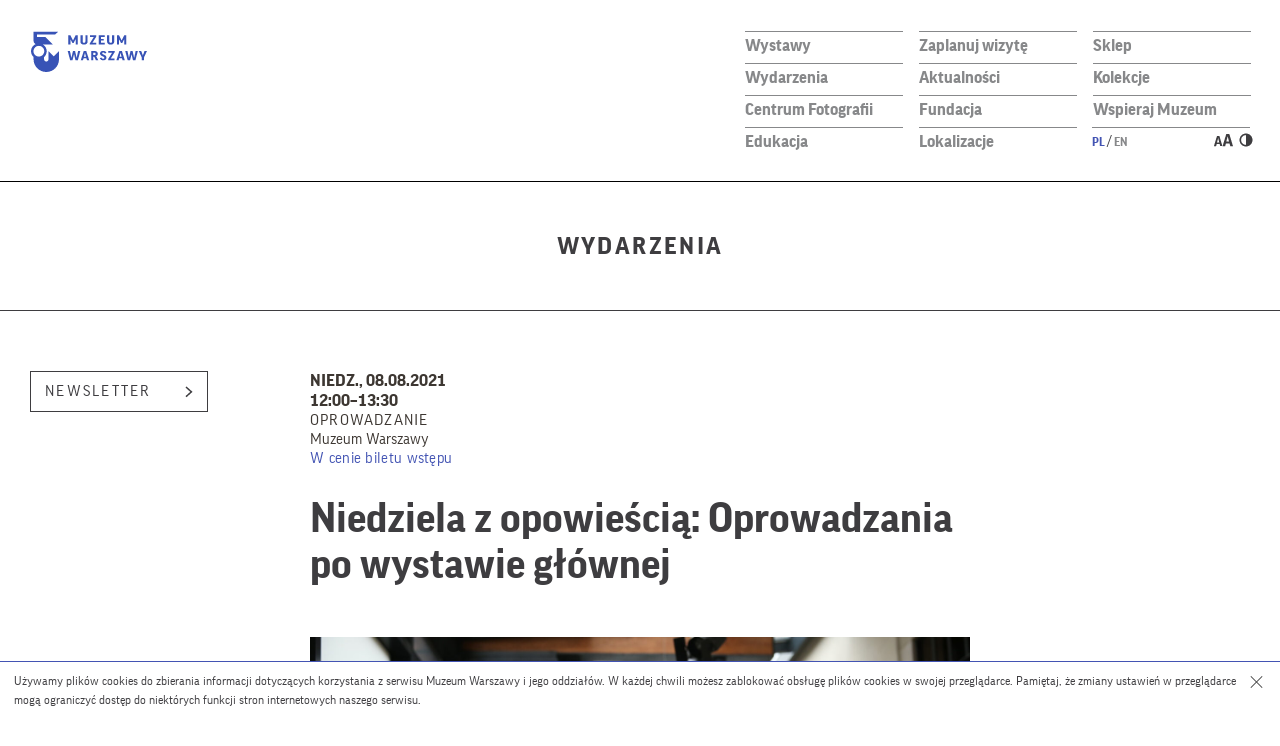

--- FILE ---
content_type: text/html; charset=UTF-8
request_url: https://muzeumwarszawy.pl/wydarzenia/niedziela-z-opowiescia-oprowadzania-po-wystawie-glownej-10/
body_size: 20312
content:
<!DOCTYPE html>
        <html class="" lang="pl" xml:lang="pl">
<head>
    <!--[if lt IE 7]>
    <p class="chromeframe">You are using an outdated browser. <a href="https://browsehappy.com/">Upgrade your browser today</a> or <a href="https://www.google.com/chromeframe/?redirect=true">install Google Chrome Frame</a> to fully enjoy this site.</p>
    <![endif]-->
    <!--[if lt IE 9]>
    <script src="https://html5shim.googlecode.com/svn/trunk/html5.js"></script>
    <![endif]-->
    <meta charset="utf-8">
    <meta name="viewport" content="width=device-width, initial-scale=1.0, minimum-scale=1.0, maximum-scale=4.0">
    <meta name="format-detection" content="telephone=no" />
    <link rel="icon" href="https://muzeumwarszawy.pl/wp-content/themes/muzeum_warszawy/img/favicon.ico" type="image/x-icon">
    <link rel="apple-touch-icon" sizes="57x57" href="https://muzeumwarszawy.pl/wp-content/themes/muzeum_warszawy/img/favicon/apple-icon-57x57.png">
    <link rel="apple-touch-icon" sizes="60x60" href="https://muzeumwarszawy.pl/wp-content/themes/muzeum_warszawy/img/favicon/apple-icon-60x60.png">
    <link rel="apple-touch-icon" sizes="72x72" href="https://muzeumwarszawy.pl/wp-content/themes/muzeum_warszawy/img/favicon/apple-icon-72x72.png">
    <link rel="apple-touch-icon" sizes="76x76" href="https://muzeumwarszawy.pl/wp-content/themes/muzeum_warszawy/img/favicon/apple-icon-76x76.png">
    <link rel="apple-touch-icon" sizes="114x114" href="https://muzeumwarszawy.pl/wp-content/themes/muzeum_warszawy/img/favicon/apple-icon-114x114.png">
    <link rel="apple-touch-icon" sizes="120x120" href="https://muzeumwarszawy.pl/wp-content/themes/muzeum_warszawy/img/favicon/apple-icon-120x120.png">
    <link rel="apple-touch-icon" sizes="144x144" href="https://muzeumwarszawy.pl/wp-content/themes/muzeum_warszawy/img/favicon/apple-icon-144x144.png">
    <link rel="apple-touch-icon" sizes="152x152" href="https://muzeumwarszawy.pl/wp-content/themes/muzeum_warszawy/img/favicon/apple-icon-152x152.png">
    <link rel="apple-touch-icon" sizes="180x180" href="https://muzeumwarszawy.pl/wp-content/themes/muzeum_warszawy/img/favicon/apple-icon-180x180.png">
    <link rel="icon" type="image/png" sizes="192x192"  href="https://muzeumwarszawy.pl/wp-content/themes/muzeum_warszawy/img/favicon/android-icon-192x192.png">
    <link rel="icon" type="image/png" sizes="32x32" href="https://muzeumwarszawy.pl/wp-content/themes/muzeum_warszawy/img/favicon/favicon-32x32.png">
    <link rel="icon" type="image/png" sizes="96x96" href="https://muzeumwarszawy.pl/wp-content/themes/muzeum_warszawy/img/favicon/favicon-96x96.png">
    <link rel="icon" type="image/png" sizes="16x16" href="https://muzeumwarszawy.pl/wp-content/themes/muzeum_warszawy/img/favicon/favicon-16x16.png">
    <link rel="manifest" href="https://muzeumwarszawy.pl/wp-content/themes/muzeum_warszawy/img/favicon/manifest.json">
    <meta name="msapplication-TileColor" content="#ffffff">
    <meta name="msapplication-TileImage" content="/ms-icon-144x144.png">
    <meta name="theme-color" content="#ffffff">
    
    <script type="text/javascript">var templateUrl = 'https://muzeumwarszawy.pl/wp-content/themes/muzeum_warszawy';var blogUrl = 'https://muzeumwarszawy.pl';</script>
    <meta name='robots' content='index, follow, max-image-preview:large, max-snippet:-1, max-video-preview:-1' />
<link rel="alternate" hreflang="pl" href="https://muzeumwarszawy.pl/wydarzenia/niedziela-z-opowiescia-oprowadzania-po-wystawie-glownej-10/" />
<link rel="alternate" hreflang="x-default" href="https://muzeumwarszawy.pl/wydarzenia/niedziela-z-opowiescia-oprowadzania-po-wystawie-glownej-10/" />

	<!-- This site is optimized with the Yoast SEO plugin v26.7 - https://yoast.com/wordpress/plugins/seo/ -->
	<title>Niedziela z opowieścią: Oprowadzania po wystawie głównej | Muzeum Warszawy</title>
	<meta name="description" content="Zwiedzanie Muzeum Warszawy" />
	<link rel="canonical" href="https://muzeumwarszawy.pl/wydarzenia/niedziela-z-opowiescia-oprowadzania-po-wystawie-glownej-10/" />
	<meta property="og:locale" content="pl_PL" />
	<meta property="og:type" content="article" />
	<meta property="og:title" content="Niedziela z opowieścią: Oprowadzania po wystawie głównej | Muzeum Warszawy" />
	<meta property="og:description" content="Zwiedzanie Muzeum Warszawy" />
	<meta property="og:url" content="https://muzeumwarszawy.pl/wydarzenia/niedziela-z-opowiescia-oprowadzania-po-wystawie-glownej-10/" />
	<meta property="og:site_name" content="Muzeum Warszawy" />
	<meta property="article:publisher" content="https://www.facebook.com/muzeum.warszawy/" />
	<meta property="og:image" content="https://muzeumwarszawy.pl/wp-content/uploads/2021/02/IMGL5850-scaled.jpg" />
	<meta property="og:image:width" content="2560" />
	<meta property="og:image:height" content="1707" />
	<meta property="og:image:type" content="image/jpeg" />
	<meta name="twitter:card" content="summary_large_image" />
	<meta name="twitter:site" content="@muzeumwarszawy" />
	<meta name="twitter:label1" content="Szacowany czas czytania" />
	<meta name="twitter:data1" content="1 minuta" />
	<script type="application/ld+json" class="yoast-schema-graph">{"@context":"https://schema.org","@graph":[{"@type":"WebPage","@id":"https://muzeumwarszawy.pl/wydarzenia/niedziela-z-opowiescia-oprowadzania-po-wystawie-glownej-10/","url":"https://muzeumwarszawy.pl/wydarzenia/niedziela-z-opowiescia-oprowadzania-po-wystawie-glownej-10/","name":"Niedziela z opowieścią: Oprowadzania po wystawie głównej | Muzeum Warszawy","isPartOf":{"@id":"https://muzeumwarszawy.pl/#website"},"primaryImageOfPage":{"@id":"https://muzeumwarszawy.pl/wydarzenia/niedziela-z-opowiescia-oprowadzania-po-wystawie-glownej-10/#primaryimage"},"image":{"@id":"https://muzeumwarszawy.pl/wydarzenia/niedziela-z-opowiescia-oprowadzania-po-wystawie-glownej-10/#primaryimage"},"thumbnailUrl":"https://muzeumwarszawy.pl/wp-content/uploads/2021/02/IMGL5850-scaled.jpg","datePublished":"2021-07-02T11:02:21+00:00","description":"Zwiedzanie Muzeum Warszawy","breadcrumb":{"@id":"https://muzeumwarszawy.pl/wydarzenia/niedziela-z-opowiescia-oprowadzania-po-wystawie-glownej-10/#breadcrumb"},"inLanguage":"pl-PL","potentialAction":[{"@type":"ReadAction","target":["https://muzeumwarszawy.pl/wydarzenia/niedziela-z-opowiescia-oprowadzania-po-wystawie-glownej-10/"]}]},{"@type":"ImageObject","inLanguage":"pl-PL","@id":"https://muzeumwarszawy.pl/wydarzenia/niedziela-z-opowiescia-oprowadzania-po-wystawie-glownej-10/#primaryimage","url":"https://muzeumwarszawy.pl/wp-content/uploads/2021/02/IMGL5850-scaled.jpg","contentUrl":"https://muzeumwarszawy.pl/wp-content/uploads/2021/02/IMGL5850-scaled.jpg","width":2560,"height":1707},{"@type":"BreadcrumbList","@id":"https://muzeumwarszawy.pl/wydarzenia/niedziela-z-opowiescia-oprowadzania-po-wystawie-glownej-10/#breadcrumb","itemListElement":[{"@type":"ListItem","position":1,"name":"Home","item":"https://muzeumwarszawy.pl/"},{"@type":"ListItem","position":2,"name":"Wydarzenia","item":"https://muzeumwarszawy.pl/wydarzenia/"},{"@type":"ListItem","position":3,"name":"Niedziela z opowieścią: Oprowadzania po wystawie głównej"}]},{"@type":"WebSite","@id":"https://muzeumwarszawy.pl/#website","url":"https://muzeumwarszawy.pl/","name":"Muzeum Warszawy","description":"Od 80 lat misją Muzeum Warszawy jest gromadzenie, przechowywanie, opracowywanie i udostępnianie zbiorów związanych z Warszawą. Prowadząc działalność wystawienniczą, badawczą, wydawniczą, edukacyjną oraz kulturalną, muzeum towarzyszy odbiorcom w poznawaniu fenomenu Warszawy.","publisher":{"@id":"https://muzeumwarszawy.pl/#organization"},"potentialAction":[{"@type":"SearchAction","target":{"@type":"EntryPoint","urlTemplate":"https://muzeumwarszawy.pl/?s={search_term_string}"},"query-input":{"@type":"PropertyValueSpecification","valueRequired":true,"valueName":"search_term_string"}}],"inLanguage":"pl-PL"},{"@type":"Organization","@id":"https://muzeumwarszawy.pl/#organization","name":"Muzeum Warszawy","url":"https://muzeumwarszawy.pl/","logo":{"@type":"ImageObject","inLanguage":"pl-PL","@id":"https://muzeumwarszawy.pl/#/schema/logo/image/","url":"https://muzeumwarszawy.pl/wp-content/uploads/2019/09/mw_logo.png","contentUrl":"https://muzeumwarszawy.pl/wp-content/uploads/2019/09/mw_logo.png","width":900,"height":900,"caption":"Muzeum Warszawy"},"image":{"@id":"https://muzeumwarszawy.pl/#/schema/logo/image/"},"sameAs":["https://www.facebook.com/muzeum.warszawy/","https://x.com/muzeumwarszawy","https://www.instagram.com/muzeumwarszawy/","https://www.youtube.com/channel/UCcpFm6UFnUofszAU6bSGEng/featured","https://pl.wikipedia.org/wiki/Muzeum_Warszawy"]}]}</script>
	<!-- / Yoast SEO plugin. -->


<script type='application/javascript'  id='pys-version-script'>console.log('PixelYourSite Free version 11.1.5.2');</script>
<link rel='dns-prefetch' href='//code.jquery.com' />
<link rel="alternate" title="oEmbed (JSON)" type="application/json+oembed" href="https://muzeumwarszawy.pl/wp-json/oembed/1.0/embed?url=https%3A%2F%2Fmuzeumwarszawy.pl%2Fwydarzenia%2Fniedziela-z-opowiescia-oprowadzania-po-wystawie-glownej-10%2F" />
<link rel="alternate" title="oEmbed (XML)" type="text/xml+oembed" href="https://muzeumwarszawy.pl/wp-json/oembed/1.0/embed?url=https%3A%2F%2Fmuzeumwarszawy.pl%2Fwydarzenia%2Fniedziela-z-opowiescia-oprowadzania-po-wystawie-glownej-10%2F&#038;format=xml" />
<style type="text/css">
.hasCountdown{text-shadow:transparent 0 1px 1px;overflow:hidden;padding:5px}
.countdown_rtl{direction:rtl}
.countdown_holding span{background-color:#ccc}
.countdown_row{clear:both;width:100%;text-align:center}
.countdown_show1 .countdown_section{width:98%}
.countdown_show2 .countdown_section{width:48%}
.countdown_show3 .countdown_section{width:32.5%}
.countdown_show4 .countdown_section{width:24.5%}
.countdown_show5 .countdown_section{width:19.5%}
.countdown_show6 .countdown_section{width:16.25%}
.countdown_show7 .countdown_section{width:14%}
.countdown_section{display:block;float:left;font-size:75%;text-align:center;margin:3px 0}
.countdown_amount{font-size:200%}
.countdown_descr{display:block;width:100%}
a.countdown_infolink{display:block;border-radius:10px;width:14px;height:13px;float:right;font-size:9px;line-height:13px;font-weight:700;text-align:center;position:relative;top:-15px;border:1px solid}
#countdown-preview{padding:10px}
</style>
<style id='wp-img-auto-sizes-contain-inline-css' type='text/css'>
img:is([sizes=auto i],[sizes^="auto," i]){contain-intrinsic-size:3000px 1500px}
/*# sourceURL=wp-img-auto-sizes-contain-inline-css */
</style>
<link rel='stylesheet' id='fonts-css' href='https://muzeumwarszawy.pl/wp-content/themes/muzeum_warszawy/stylesheets/css/fonts.css?ver=1.0' type='text/css' media='all' />
<link rel='stylesheet' id='main-css' href='https://muzeumwarszawy.pl/wp-content/themes/muzeum_warszawy/stylesheets/css/300925.css?ver=1.0' type='text/css' media='all' />
<link rel='stylesheet' id='highcontrast-css' href='https://muzeumwarszawy.pl/wp-content/themes/muzeum_warszawy/stylesheets/css/contrast-12-02.css?ver=1.0' type='text/css' media='all' />
<style id='wp-emoji-styles-inline-css' type='text/css'>

	img.wp-smiley, img.emoji {
		display: inline !important;
		border: none !important;
		box-shadow: none !important;
		height: 1em !important;
		width: 1em !important;
		margin: 0 0.07em !important;
		vertical-align: -0.1em !important;
		background: none !important;
		padding: 0 !important;
	}
/*# sourceURL=wp-emoji-styles-inline-css */
</style>
<link rel='stylesheet' id='wp-block-library-css' href='https://muzeumwarszawy.pl/wp-includes/css/dist/block-library/style.min.css?ver=6.9' type='text/css' media='all' />
<style id='classic-theme-styles-inline-css' type='text/css'>
/*! This file is auto-generated */
.wp-block-button__link{color:#fff;background-color:#32373c;border-radius:9999px;box-shadow:none;text-decoration:none;padding:calc(.667em + 2px) calc(1.333em + 2px);font-size:1.125em}.wp-block-file__button{background:#32373c;color:#fff;text-decoration:none}
/*# sourceURL=/wp-includes/css/classic-themes.min.css */
</style>
<style id='global-styles-inline-css' type='text/css'>
:root{--wp--preset--aspect-ratio--square: 1;--wp--preset--aspect-ratio--4-3: 4/3;--wp--preset--aspect-ratio--3-4: 3/4;--wp--preset--aspect-ratio--3-2: 3/2;--wp--preset--aspect-ratio--2-3: 2/3;--wp--preset--aspect-ratio--16-9: 16/9;--wp--preset--aspect-ratio--9-16: 9/16;--wp--preset--color--black: #000000;--wp--preset--color--cyan-bluish-gray: #abb8c3;--wp--preset--color--white: #ffffff;--wp--preset--color--pale-pink: #f78da7;--wp--preset--color--vivid-red: #cf2e2e;--wp--preset--color--luminous-vivid-orange: #ff6900;--wp--preset--color--luminous-vivid-amber: #fcb900;--wp--preset--color--light-green-cyan: #7bdcb5;--wp--preset--color--vivid-green-cyan: #00d084;--wp--preset--color--pale-cyan-blue: #8ed1fc;--wp--preset--color--vivid-cyan-blue: #0693e3;--wp--preset--color--vivid-purple: #9b51e0;--wp--preset--gradient--vivid-cyan-blue-to-vivid-purple: linear-gradient(135deg,rgb(6,147,227) 0%,rgb(155,81,224) 100%);--wp--preset--gradient--light-green-cyan-to-vivid-green-cyan: linear-gradient(135deg,rgb(122,220,180) 0%,rgb(0,208,130) 100%);--wp--preset--gradient--luminous-vivid-amber-to-luminous-vivid-orange: linear-gradient(135deg,rgb(252,185,0) 0%,rgb(255,105,0) 100%);--wp--preset--gradient--luminous-vivid-orange-to-vivid-red: linear-gradient(135deg,rgb(255,105,0) 0%,rgb(207,46,46) 100%);--wp--preset--gradient--very-light-gray-to-cyan-bluish-gray: linear-gradient(135deg,rgb(238,238,238) 0%,rgb(169,184,195) 100%);--wp--preset--gradient--cool-to-warm-spectrum: linear-gradient(135deg,rgb(74,234,220) 0%,rgb(151,120,209) 20%,rgb(207,42,186) 40%,rgb(238,44,130) 60%,rgb(251,105,98) 80%,rgb(254,248,76) 100%);--wp--preset--gradient--blush-light-purple: linear-gradient(135deg,rgb(255,206,236) 0%,rgb(152,150,240) 100%);--wp--preset--gradient--blush-bordeaux: linear-gradient(135deg,rgb(254,205,165) 0%,rgb(254,45,45) 50%,rgb(107,0,62) 100%);--wp--preset--gradient--luminous-dusk: linear-gradient(135deg,rgb(255,203,112) 0%,rgb(199,81,192) 50%,rgb(65,88,208) 100%);--wp--preset--gradient--pale-ocean: linear-gradient(135deg,rgb(255,245,203) 0%,rgb(182,227,212) 50%,rgb(51,167,181) 100%);--wp--preset--gradient--electric-grass: linear-gradient(135deg,rgb(202,248,128) 0%,rgb(113,206,126) 100%);--wp--preset--gradient--midnight: linear-gradient(135deg,rgb(2,3,129) 0%,rgb(40,116,252) 100%);--wp--preset--font-size--small: 13px;--wp--preset--font-size--medium: 20px;--wp--preset--font-size--large: 36px;--wp--preset--font-size--x-large: 42px;--wp--preset--spacing--20: 0.44rem;--wp--preset--spacing--30: 0.67rem;--wp--preset--spacing--40: 1rem;--wp--preset--spacing--50: 1.5rem;--wp--preset--spacing--60: 2.25rem;--wp--preset--spacing--70: 3.38rem;--wp--preset--spacing--80: 5.06rem;--wp--preset--shadow--natural: 6px 6px 9px rgba(0, 0, 0, 0.2);--wp--preset--shadow--deep: 12px 12px 50px rgba(0, 0, 0, 0.4);--wp--preset--shadow--sharp: 6px 6px 0px rgba(0, 0, 0, 0.2);--wp--preset--shadow--outlined: 6px 6px 0px -3px rgb(255, 255, 255), 6px 6px rgb(0, 0, 0);--wp--preset--shadow--crisp: 6px 6px 0px rgb(0, 0, 0);}:where(.is-layout-flex){gap: 0.5em;}:where(.is-layout-grid){gap: 0.5em;}body .is-layout-flex{display: flex;}.is-layout-flex{flex-wrap: wrap;align-items: center;}.is-layout-flex > :is(*, div){margin: 0;}body .is-layout-grid{display: grid;}.is-layout-grid > :is(*, div){margin: 0;}:where(.wp-block-columns.is-layout-flex){gap: 2em;}:where(.wp-block-columns.is-layout-grid){gap: 2em;}:where(.wp-block-post-template.is-layout-flex){gap: 1.25em;}:where(.wp-block-post-template.is-layout-grid){gap: 1.25em;}.has-black-color{color: var(--wp--preset--color--black) !important;}.has-cyan-bluish-gray-color{color: var(--wp--preset--color--cyan-bluish-gray) !important;}.has-white-color{color: var(--wp--preset--color--white) !important;}.has-pale-pink-color{color: var(--wp--preset--color--pale-pink) !important;}.has-vivid-red-color{color: var(--wp--preset--color--vivid-red) !important;}.has-luminous-vivid-orange-color{color: var(--wp--preset--color--luminous-vivid-orange) !important;}.has-luminous-vivid-amber-color{color: var(--wp--preset--color--luminous-vivid-amber) !important;}.has-light-green-cyan-color{color: var(--wp--preset--color--light-green-cyan) !important;}.has-vivid-green-cyan-color{color: var(--wp--preset--color--vivid-green-cyan) !important;}.has-pale-cyan-blue-color{color: var(--wp--preset--color--pale-cyan-blue) !important;}.has-vivid-cyan-blue-color{color: var(--wp--preset--color--vivid-cyan-blue) !important;}.has-vivid-purple-color{color: var(--wp--preset--color--vivid-purple) !important;}.has-black-background-color{background-color: var(--wp--preset--color--black) !important;}.has-cyan-bluish-gray-background-color{background-color: var(--wp--preset--color--cyan-bluish-gray) !important;}.has-white-background-color{background-color: var(--wp--preset--color--white) !important;}.has-pale-pink-background-color{background-color: var(--wp--preset--color--pale-pink) !important;}.has-vivid-red-background-color{background-color: var(--wp--preset--color--vivid-red) !important;}.has-luminous-vivid-orange-background-color{background-color: var(--wp--preset--color--luminous-vivid-orange) !important;}.has-luminous-vivid-amber-background-color{background-color: var(--wp--preset--color--luminous-vivid-amber) !important;}.has-light-green-cyan-background-color{background-color: var(--wp--preset--color--light-green-cyan) !important;}.has-vivid-green-cyan-background-color{background-color: var(--wp--preset--color--vivid-green-cyan) !important;}.has-pale-cyan-blue-background-color{background-color: var(--wp--preset--color--pale-cyan-blue) !important;}.has-vivid-cyan-blue-background-color{background-color: var(--wp--preset--color--vivid-cyan-blue) !important;}.has-vivid-purple-background-color{background-color: var(--wp--preset--color--vivid-purple) !important;}.has-black-border-color{border-color: var(--wp--preset--color--black) !important;}.has-cyan-bluish-gray-border-color{border-color: var(--wp--preset--color--cyan-bluish-gray) !important;}.has-white-border-color{border-color: var(--wp--preset--color--white) !important;}.has-pale-pink-border-color{border-color: var(--wp--preset--color--pale-pink) !important;}.has-vivid-red-border-color{border-color: var(--wp--preset--color--vivid-red) !important;}.has-luminous-vivid-orange-border-color{border-color: var(--wp--preset--color--luminous-vivid-orange) !important;}.has-luminous-vivid-amber-border-color{border-color: var(--wp--preset--color--luminous-vivid-amber) !important;}.has-light-green-cyan-border-color{border-color: var(--wp--preset--color--light-green-cyan) !important;}.has-vivid-green-cyan-border-color{border-color: var(--wp--preset--color--vivid-green-cyan) !important;}.has-pale-cyan-blue-border-color{border-color: var(--wp--preset--color--pale-cyan-blue) !important;}.has-vivid-cyan-blue-border-color{border-color: var(--wp--preset--color--vivid-cyan-blue) !important;}.has-vivid-purple-border-color{border-color: var(--wp--preset--color--vivid-purple) !important;}.has-vivid-cyan-blue-to-vivid-purple-gradient-background{background: var(--wp--preset--gradient--vivid-cyan-blue-to-vivid-purple) !important;}.has-light-green-cyan-to-vivid-green-cyan-gradient-background{background: var(--wp--preset--gradient--light-green-cyan-to-vivid-green-cyan) !important;}.has-luminous-vivid-amber-to-luminous-vivid-orange-gradient-background{background: var(--wp--preset--gradient--luminous-vivid-amber-to-luminous-vivid-orange) !important;}.has-luminous-vivid-orange-to-vivid-red-gradient-background{background: var(--wp--preset--gradient--luminous-vivid-orange-to-vivid-red) !important;}.has-very-light-gray-to-cyan-bluish-gray-gradient-background{background: var(--wp--preset--gradient--very-light-gray-to-cyan-bluish-gray) !important;}.has-cool-to-warm-spectrum-gradient-background{background: var(--wp--preset--gradient--cool-to-warm-spectrum) !important;}.has-blush-light-purple-gradient-background{background: var(--wp--preset--gradient--blush-light-purple) !important;}.has-blush-bordeaux-gradient-background{background: var(--wp--preset--gradient--blush-bordeaux) !important;}.has-luminous-dusk-gradient-background{background: var(--wp--preset--gradient--luminous-dusk) !important;}.has-pale-ocean-gradient-background{background: var(--wp--preset--gradient--pale-ocean) !important;}.has-electric-grass-gradient-background{background: var(--wp--preset--gradient--electric-grass) !important;}.has-midnight-gradient-background{background: var(--wp--preset--gradient--midnight) !important;}.has-small-font-size{font-size: var(--wp--preset--font-size--small) !important;}.has-medium-font-size{font-size: var(--wp--preset--font-size--medium) !important;}.has-large-font-size{font-size: var(--wp--preset--font-size--large) !important;}.has-x-large-font-size{font-size: var(--wp--preset--font-size--x-large) !important;}
:where(.wp-block-post-template.is-layout-flex){gap: 1.25em;}:where(.wp-block-post-template.is-layout-grid){gap: 1.25em;}
:where(.wp-block-term-template.is-layout-flex){gap: 1.25em;}:where(.wp-block-term-template.is-layout-grid){gap: 1.25em;}
:where(.wp-block-columns.is-layout-flex){gap: 2em;}:where(.wp-block-columns.is-layout-grid){gap: 2em;}
:root :where(.wp-block-pullquote){font-size: 1.5em;line-height: 1.6;}
/*# sourceURL=global-styles-inline-css */
</style>
<link rel='stylesheet' id='events-manager-css' href='https://muzeumwarszawy.pl/wp-content/plugins/events-manager/includes/css/events-manager.min.css?ver=7.2.3.1' type='text/css' media='all' />
<style id='events-manager-inline-css' type='text/css'>
body .em { --font-family : inherit; --font-weight : inherit; --font-size : 1em; --line-height : inherit; }
/*# sourceURL=events-manager-inline-css */
</style>
<link rel='stylesheet' id='wpml-legacy-horizontal-list-0-css' href='https://muzeumwarszawy.pl/wp-content/plugins/sitepress-multilingual-cms/templates/language-switchers/legacy-list-horizontal/style.min.css?ver=1' type='text/css' media='all' />
<link rel='stylesheet' id='storytel_styles-css' href='https://muzeumwarszawy.pl/wp-content/plugins/storytel-template/style.css?ver=6.9' type='text/css' media='all' />
<link rel='stylesheet' id='cstmmejs-css' href='https://muzeumwarszawy.pl/wp-content/plugins/custom-mediaelement/js/mediaelementplayer.min.css?ver=6.9' type='text/css' media='all' />
<link rel='stylesheet' id='skip-back-css' href='https://muzeumwarszawy.pl/wp-content/plugins/custom-mediaelement/js/skip-back/skip-back.min.css?ver=1769269057' type='text/css' media='all' />
<link rel='stylesheet' id='speed-new-css' href='https://muzeumwarszawy.pl/wp-content/plugins/custom-mediaelement/js/speed-new/speed-new.min.css?ver=1769269057' type='text/css' media='all' />
<link rel='stylesheet' id='jump-forward-css' href='https://muzeumwarszawy.pl/wp-content/plugins/custom-mediaelement/js/jump-forward/jump-forward.min.css?ver=1769269057' type='text/css' media='all' />
<script type="text/javascript" src="https://code.jquery.com/jquery-2.2.4.min.js?ver=1.0" id="jquery-js"></script>
<script type="text/javascript" src="https://muzeumwarszawy.pl/wp-includes/js/jquery/ui/core.min.js?ver=1.13.3" id="jquery-ui-core-js"></script>
<script type="text/javascript" src="https://muzeumwarszawy.pl/wp-includes/js/jquery/ui/mouse.min.js?ver=1.13.3" id="jquery-ui-mouse-js"></script>
<script type="text/javascript" src="https://muzeumwarszawy.pl/wp-includes/js/jquery/ui/sortable.min.js?ver=1.13.3" id="jquery-ui-sortable-js"></script>
<script type="text/javascript" src="https://muzeumwarszawy.pl/wp-includes/js/jquery/ui/datepicker.min.js?ver=1.13.3" id="jquery-ui-datepicker-js"></script>
<script type="text/javascript" id="jquery-ui-datepicker-js-after">
/* <![CDATA[ */
jQuery(function(jQuery){jQuery.datepicker.setDefaults({"closeText":"Zamknij","currentText":"Dzisiaj","monthNames":["stycze\u0144","luty","marzec","kwiecie\u0144","maj","czerwiec","lipiec","sierpie\u0144","wrzesie\u0144","pa\u017adziernik","listopad","grudzie\u0144"],"monthNamesShort":["sty","lut","mar","kwi","maj","cze","lip","sie","wrz","pa\u017a","lis","gru"],"nextText":"Nast\u0119pny","prevText":"Poprzedni","dayNames":["niedziela","poniedzia\u0142ek","wtorek","\u015broda","czwartek","pi\u0105tek","sobota"],"dayNamesShort":["niedz.","pon.","wt.","\u015br.","czw.","pt.","sob."],"dayNamesMin":["N","P","W","\u015a","C","P","S"],"dateFormat":"d MM yy","firstDay":1,"isRTL":false});});
//# sourceURL=jquery-ui-datepicker-js-after
/* ]]> */
</script>
<script type="text/javascript" src="https://muzeumwarszawy.pl/wp-includes/js/jquery/ui/resizable.min.js?ver=1.13.3" id="jquery-ui-resizable-js"></script>
<script type="text/javascript" src="https://muzeumwarszawy.pl/wp-includes/js/jquery/ui/draggable.min.js?ver=1.13.3" id="jquery-ui-draggable-js"></script>
<script type="text/javascript" src="https://muzeumwarszawy.pl/wp-includes/js/jquery/ui/controlgroup.min.js?ver=1.13.3" id="jquery-ui-controlgroup-js"></script>
<script type="text/javascript" src="https://muzeumwarszawy.pl/wp-includes/js/jquery/ui/checkboxradio.min.js?ver=1.13.3" id="jquery-ui-checkboxradio-js"></script>
<script type="text/javascript" src="https://muzeumwarszawy.pl/wp-includes/js/jquery/ui/button.min.js?ver=1.13.3" id="jquery-ui-button-js"></script>
<script type="text/javascript" src="https://muzeumwarszawy.pl/wp-includes/js/jquery/ui/dialog.min.js?ver=1.13.3" id="jquery-ui-dialog-js"></script>
<script type="text/javascript" id="events-manager-js-extra">
/* <![CDATA[ */
var EM = {"ajaxurl":"https://muzeumwarszawy.pl/wp-admin/admin-ajax.php","locationajaxurl":"https://muzeumwarszawy.pl/wp-admin/admin-ajax.php?action=locations_search","firstDay":"1","locale":"pl","dateFormat":"yy-mm-dd","ui_css":"https://muzeumwarszawy.pl/wp-content/plugins/events-manager/includes/css/jquery-ui/build.min.css","show24hours":"1","is_ssl":"1","autocomplete_limit":"10","calendar":{"breakpoints":{"small":560,"medium":908,"large":false},"month_format":"M Y"},"phone":"","datepicker":{"format":"d.m.Y","locale":"pl"},"search":{"breakpoints":{"small":650,"medium":850,"full":false}},"url":"https://muzeumwarszawy.pl/wp-content/plugins/events-manager","assets":{"input.em-uploader":{"js":{"em-uploader":{"url":"https://muzeumwarszawy.pl/wp-content/plugins/events-manager/includes/js/em-uploader.js?v=7.2.3.1","event":"em_uploader_ready"}}},".em-event-editor":{"js":{"event-editor":{"url":"https://muzeumwarszawy.pl/wp-content/plugins/events-manager/includes/js/events-manager-event-editor.js?v=7.2.3.1","event":"em_event_editor_ready"}},"css":{"event-editor":"https://muzeumwarszawy.pl/wp-content/plugins/events-manager/includes/css/events-manager-event-editor.min.css?v=7.2.3.1"}},".em-recurrence-sets, .em-timezone":{"js":{"luxon":{"url":"luxon/luxon.js?v=7.2.3.1","event":"em_luxon_ready"}}},".em-booking-form, #em-booking-form, .em-booking-recurring, .em-event-booking-form":{"js":{"em-bookings":{"url":"https://muzeumwarszawy.pl/wp-content/plugins/events-manager/includes/js/bookingsform.js?v=7.2.3.1","event":"em_booking_form_js_loaded"}}},"#em-opt-archetypes":{"js":{"archetypes":"https://muzeumwarszawy.pl/wp-content/plugins/events-manager/includes/js/admin-archetype-editor.js?v=7.2.3.1","archetypes_ms":"https://muzeumwarszawy.pl/wp-content/plugins/events-manager/includes/js/admin-archetypes.js?v=7.2.3.1","qs":"qs/qs.js?v=7.2.3.1"}}},"cached":"","bookingInProgress":"Prosz\u0119 czeka\u0107, rezerwacja jest wysy\u0142ana. ","tickets_save":"Zapisz bilet.","bookingajaxurl":"https://muzeumwarszawy.pl/wp-admin/admin-ajax.php","bookings_export_save":"Eksportuj rezerwacje","bookings_settings_save":"Zapisz ustawienia","booking_delete":"Czy na pewno chcesz usun\u0105\u0107?","booking_offset":"30","bookings":{"submit_button":{"text":{"default":"Wy\u015blij","free":"Wy\u015blij","payment":"Wy\u015blij","processing":"Przetwarzanie\u2026"}},"update_listener":""},"bb_full":"Wyprzedane","bb_book":"Zarezerwuj","bb_booking":"Rezerwuj\u0119...","bb_booked":"Rezerwacja wys\u0142ana","bb_error":"Rezerwacja - b\u0142\u0105d. Spr\u00f3buj ponownie?","bb_cancel":"Anuluj","bb_canceling":"Anulowanie...","bb_cancelled":"Odwo\u0142ane","bb_cancel_error":"Anulacja - b\u0142\u0105d. Spr\u00f3buj ponownie?","txt_search":"","txt_searching":"Szukam\u2026","txt_loading":"Wczytywanie\u2026"};
//# sourceURL=events-manager-js-extra
/* ]]> */
</script>
<script type="text/javascript" src="https://muzeumwarszawy.pl/wp-content/plugins/events-manager/includes/js/events-manager.js?ver=7.2.3.1" id="events-manager-js"></script>
<script type="text/javascript" src="https://muzeumwarszawy.pl/wp-content/plugins/events-manager/includes/external/flatpickr/l10n/pl.js?ver=7.2.3.1" id="em-flatpickr-localization-js"></script>
<script type="text/javascript" src="https://muzeumwarszawy.pl/wp-content/plugins/pixelyoursite/dist/scripts/jquery.bind-first-0.2.3.min.js?ver=0.2.3" id="jquery-bind-first-js"></script>
<script type="text/javascript" src="https://muzeumwarszawy.pl/wp-content/plugins/pixelyoursite/dist/scripts/js.cookie-2.1.3.min.js?ver=2.1.3" id="js-cookie-pys-js"></script>
<script type="text/javascript" src="https://muzeumwarszawy.pl/wp-content/plugins/pixelyoursite/dist/scripts/tld.min.js?ver=2.3.1" id="js-tld-js"></script>
<script type="text/javascript" id="pys-js-extra">
/* <![CDATA[ */
var pysOptions = {"staticEvents":[],"dynamicEvents":[],"triggerEvents":[],"triggerEventTypes":[],"debug":"","siteUrl":"https://muzeumwarszawy.pl","ajaxUrl":"https://muzeumwarszawy.pl/wp-admin/admin-ajax.php","ajax_event":"7d50461c45","enable_remove_download_url_param":"1","cookie_duration":"7","last_visit_duration":"60","enable_success_send_form":"","ajaxForServerEvent":"1","ajaxForServerStaticEvent":"1","useSendBeacon":"1","send_external_id":"1","external_id_expire":"180","track_cookie_for_subdomains":"1","google_consent_mode":"1","gdpr":{"ajax_enabled":false,"all_disabled_by_api":false,"facebook_disabled_by_api":false,"analytics_disabled_by_api":false,"google_ads_disabled_by_api":false,"pinterest_disabled_by_api":false,"bing_disabled_by_api":false,"reddit_disabled_by_api":false,"externalID_disabled_by_api":false,"facebook_prior_consent_enabled":true,"analytics_prior_consent_enabled":true,"google_ads_prior_consent_enabled":null,"pinterest_prior_consent_enabled":true,"bing_prior_consent_enabled":true,"cookiebot_integration_enabled":false,"cookiebot_facebook_consent_category":"marketing","cookiebot_analytics_consent_category":"statistics","cookiebot_tiktok_consent_category":"marketing","cookiebot_google_ads_consent_category":"marketing","cookiebot_pinterest_consent_category":"marketing","cookiebot_bing_consent_category":"marketing","consent_magic_integration_enabled":false,"real_cookie_banner_integration_enabled":false,"cookie_notice_integration_enabled":false,"cookie_law_info_integration_enabled":false,"analytics_storage":{"enabled":true,"value":"granted","filter":false},"ad_storage":{"enabled":true,"value":"granted","filter":false},"ad_user_data":{"enabled":true,"value":"granted","filter":false},"ad_personalization":{"enabled":true,"value":"granted","filter":false}},"cookie":{"disabled_all_cookie":false,"disabled_start_session_cookie":false,"disabled_advanced_form_data_cookie":false,"disabled_landing_page_cookie":false,"disabled_first_visit_cookie":false,"disabled_trafficsource_cookie":false,"disabled_utmTerms_cookie":false,"disabled_utmId_cookie":false},"tracking_analytics":{"TrafficSource":"direct","TrafficLanding":"undefined","TrafficUtms":[],"TrafficUtmsId":[]},"GATags":{"ga_datalayer_type":"default","ga_datalayer_name":"dataLayerPYS"},"woo":{"enabled":false},"edd":{"enabled":false},"cache_bypass":"1769269057"};
//# sourceURL=pys-js-extra
/* ]]> */
</script>
<script type="text/javascript" src="https://muzeumwarszawy.pl/wp-content/plugins/pixelyoursite/dist/scripts/public.js?ver=11.1.5.2" id="pys-js"></script>
<link rel="https://api.w.org/" href="https://muzeumwarszawy.pl/wp-json/" /><link rel="EditURI" type="application/rsd+xml" title="RSD" href="https://muzeumwarszawy.pl/xmlrpc.php?rsd" />
<link rel='shortlink' href='https://muzeumwarszawy.pl/?p=41690' />
<meta name="generator" content="WPML ver:4.8.6 stt:1,41;" />
<style id="dotpay_styles">.dotpay-bramka {
  text-align: center;
}
.dotpay-bramka input {
  color: #000;
  font: inherit;
  border: 1px solid #4354b3;
  background: transparent;
  transition: .7s;
  padding: .3em .5em .2em;
  margin: 0 .5em;
}
.dotpay-bramka input[type="submit"]:hover {
  background: #4354b3;
  color: #fff;
}</style><meta name="generator" content="Elementor 3.34.1; features: additional_custom_breakpoints; settings: css_print_method-external, google_font-enabled, font_display-auto">
			<style>
				.e-con.e-parent:nth-of-type(n+4):not(.e-lazyloaded):not(.e-no-lazyload),
				.e-con.e-parent:nth-of-type(n+4):not(.e-lazyloaded):not(.e-no-lazyload) * {
					background-image: none !important;
				}
				@media screen and (max-height: 1024px) {
					.e-con.e-parent:nth-of-type(n+3):not(.e-lazyloaded):not(.e-no-lazyload),
					.e-con.e-parent:nth-of-type(n+3):not(.e-lazyloaded):not(.e-no-lazyload) * {
						background-image: none !important;
					}
				}
				@media screen and (max-height: 640px) {
					.e-con.e-parent:nth-of-type(n+2):not(.e-lazyloaded):not(.e-no-lazyload),
					.e-con.e-parent:nth-of-type(n+2):not(.e-lazyloaded):not(.e-no-lazyload) * {
						background-image: none !important;
					}
				}
			</style>
			<script type='application/javascript' id='pys-config-warning-script'>console.warn('PixelYourSite: no pixel configured.');</script>
<link rel="icon" href="https://muzeumwarszawy.pl/wp-content/uploads/2019/09/cropped-mw_logo-32x32.png" sizes="32x32" />
<link rel="icon" href="https://muzeumwarszawy.pl/wp-content/uploads/2019/09/cropped-mw_logo-192x192.png" sizes="192x192" />
<link rel="apple-touch-icon" href="https://muzeumwarszawy.pl/wp-content/uploads/2019/09/cropped-mw_logo-180x180.png" />
<meta name="msapplication-TileImage" content="https://muzeumwarszawy.pl/wp-content/uploads/2019/09/cropped-mw_logo-270x270.png" />
    <meta name="facebook-domain-verification" content="3d81oudb07epqe3x2w6d82n0q6fl2g" />

    <!-- Google Tag Manager -->
    <script>(function(w,d,s,l,i){w[l]=w[l]||[];w[l].push({'gtm.start':
    new Date().getTime(),event:'gtm.js'});var f=d.getElementsByTagName(s)[0],
    j=d.createElement(s),dl=l!='dataLayer'?'&l='+l:'';j.async=true;j.src=
    'https://www.googletagmanager.com/gtm.js?id='+i+dl;f.parentNode.insertBefore(j,f);
    })(window,document,'script','dataLayer','GTM-TKQ42R4');</script>
    <!-- End Google Tag Manager -->

    <script>
      (function(i,s,o,g,r,a,m){i['GoogleAnalyticsObject']=r;i[r]=i[r]||function(){
      (i[r].q=i[r].q||[]).push(arguments)},i[r].l=1*new Date();a=s.createElement(o),
      m=s.getElementsByTagName(o)[0];a.async=1;a.src=g;m.parentNode.insertBefore(a,m)
      })(window,document,'script','https://www.google-analytics.com/analytics.js','ga');

      ga('create', 'UA-47457677-2', 'auto');
      ga('send', 'pageview');

    </script>

    <!-- Global site tag (gtag.js) - Google Analytics -->
    <script async src="https://www.googletagmanager.com/gtag/js?id=G-ZLX621E6QT"></script>
    <script>
      window.dataLayer = window.dataLayer || [];
      function gtag(){dataLayer.push(arguments);}
      gtag('js', new Date());

      gtag('config', 'G-ZLX621E6QT');
    </script>
    
    <script id="mcjs">!function(c,h,i,m,p){m=c.createElement(h),p=c.getElementsByTagName(h)[0],m.async=1,m.src=i,p.parentNode.insertBefore(m,p)}(document,"script","https://chimpstatic.com/mcjs-connected/js/users/17f0b25725390e079d10d6bd6/6c7d9920505b452f4e9d8fc02.js");</script>



    <!-- MailerLite Universal -->
    <script>
        (function(w,d,e,u,f,l,n){w[f]=w[f]||function(){(w[f].q=w[f].q||[])
        .push(arguments);},l=d.createElement(e),l.async=1,l.src=u,
        n=d.getElementsByTagName(e)[0],n.parentNode.insertBefore(l,n);})
        (window,document,'script','https://assets.mailerlite.com/js/universal.js','ml');
        ml('account', '1216280');
    </script>
    <!-- End MailerLite Universal -->

</head>


<body data-rsssl=1 class="pl" data-lang="pl">

    <!-- Google Tag Manager (noscript) -->
    <noscript><iframe src="https://www.googletagmanager.com/ns.html?id=GTM-TKQ42R4"
    height="0" width="0" style="display:none;visibility:hidden"></iframe></noscript>
    <!-- End Google Tag Manager (noscript) -->

        <div id="cookiebar">
      <div class="inner">
        <!--googleoff: all-->
        <p>Używamy plików cookies do zbierania informacji dotyczących korzystania z serwisu Muzeum Warszawy i jego oddziałów. W każdej chwili możesz zablokować obsługę plików cookies w swojej przeglądarce. Pamiętaj, że zmiany ustawień w przeglądarce mogą ograniczyć dostęp do niektórych funkcji stron internetowych naszego serwisu.        <a href="#" class="cookies_close"></a>
        </p>
        <!--googleon: all-->
      </div>
    </div>
    

  <div class="overall desktop">

    
       	<div class="header_holder">
            <header>
                <svg xmlns="https://www.w3.org/2000/svg" xmlns:xlink="https://www.w3.org/1999/xlink" version="1.1" id="go_to_top" x="0px" y="0px" width="42.25px" height="42.417px" viewBox="0 0 42.25 42.417" enable-background="new 0 0 42.25 42.417" xml:space="preserve">
                <path fill="#FFFFFF" stroke="#4354B4" stroke-width="1.3793" d="M21.25,41.25c11.045,0,20-8.955,20-20c0-11.045-8.955-20-20-20  s-20,8.955-20,20C1.25,32.295,10.205,41.25,21.25,41.25"/>
                <polygon fill="#4354B4" points="21.25,11.758 13.478,19.667 15.032,21.167 20.159,15.866 20.159,30.742 22.341,30.742   22.341,15.866 27.469,21.167 29.024,19.667 "/>
                </svg>

                
                                    <div class="logo"><a href="https://muzeumwarszawy.pl"><img src="https://muzeumwarszawy.pl/wp-content/themes/muzeum_warszawy/img/logo.svg" alt="Logo Muzeum Warszawy" title="Logo Muzeum Warszawy" /></a></div>
                
                <div class="counter" style="display:none" data-href="https://muzeumwarszawy.pl/jeszcze-wiecej-rzeczy-warszawskich-juz-9-czerwca-otwieramy-druga-czesc-wystawy-glownej/">
                    <h3>
                                                    Jeszcze więcej<br/>rzeczy warszawskich.<br/>Odliczamy!
                                            </h3>
                              <div class="widget shailan_CountdownWidget">          
        <div id="shailan-countdown--1_1" class="shailan-countdown--1 countdown"  style=" margin:0px auto; "></div>

        <div  style=" margin:0px auto; "><small><a href="https://wpassist.me/plugins/countdown-widget/" title="WordPress Countdown Plugin" class="countdown_infolink">i</a></small></div>
<script>
(function($){
  $(document).ready(function($) {
    var event_month = 6 - 1; 
    $('#shailan-countdown--1_1').countdown({
      until: new Date(2018, event_month, 9, 10, 0, 0, 0),
      description: '',
      format: 'dHMS'    }); 
  }); 
})(jQuery);
</script>
          </div>                      </div>


            	<a href="#" class="menu_button" title="Nawigacja strony">
                    <div class="line_one"></div><div class="line_two"></div><div class="line_three"></div>
                </a>

                <div class="lang mobile-menu">
                    <a class="current" href="https://muzeumwarszawy.pl/wydarzenia/niedziela-z-opowiescia-oprowadzania-po-wystawie-glownej-10/">pl</a><span>/</span><a href="https://muzeumwarszawy.pl/en/">en</a>                </div>

                <div class="menu_holder"><div class="menu-glowne-menu-container"><ul id="menu-glowne-menu" class="menu"><li id="menu-item-76401" class="menu-item menu-item-type-post_type menu-item-object-page menu-item-76401"><a href="https://muzeumwarszawy.pl/wystawy/">Wystawy</a></li>
<li id="menu-item-14108" class="menu-item menu-item-type-post_type menu-item-object-page menu-item-14108"><a href="https://muzeumwarszawy.pl/wizyta/" title="Wizyta">Zaplanuj wizytę</a></li>
<li id="menu-item-17502" class="menu-item menu-item-type-custom menu-item-object-custom menu-item-17502"><a href="http://sklep.muzeumwarszawy.pl/" title="Sklep Muzeum Warszawy">Sklep</a></li>
<li id="menu-item-32266" class="menu-item menu-item-type-post_type menu-item-object-page menu-item-32266"><a href="https://muzeumwarszawy.pl/wydarzenia/">Wydarzenia</a></li>
<li id="menu-item-17647" class="menu-item menu-item-type-post_type menu-item-object-page menu-item-17647"><a href="https://muzeumwarszawy.pl/aktualnosci/">Aktualności</a></li>
<li id="menu-item-35278" class="menu-item menu-item-type-custom menu-item-object-custom menu-item-35278"><a href="https://www.kolekcje.muzeumwarszawy.pl/pl/">Kolekcje</a></li>
<li id="menu-item-76402" class="menu-item menu-item-type-post_type menu-item-object-page menu-item-76402"><a href="https://muzeumwarszawy.pl/centrum-fotografii-muzeum-warszawy/">Centrum Fotografii</a></li>
<li id="menu-item-76403" class="menu-item menu-item-type-custom menu-item-object-custom menu-item-76403"><a href="https://fundacjamuzeumwarszawy.pl/">Fundacja</a></li>
<li id="menu-item-67257" class="menu-item menu-item-type-post_type menu-item-object-page menu-item-67257"><a href="https://muzeumwarszawy.pl/wspieraj-muzeum-warszawy/">Wspieraj Muzeum</a></li>
<li id="menu-item-44766" class="menu-item menu-item-type-custom menu-item-object-custom menu-item-has-children menu-item-44766"><a href="#">Edukacja</a>
<ul class="sub-menu">
	<li id="menu-item-43262" class="menu-item menu-item-type-post_type menu-item-object-page menu-item-43262"><a href="https://muzeumwarszawy.pl/oferta-dla-szkol/">Oferta edukacyjna dla szkół i przedszkoli</a></li>
	<li id="menu-item-71779" class="menu-item menu-item-type-post_type menu-item-object-page menu-item-71779"><a href="https://muzeumwarszawy.pl/edukacja-dla-dojrzalych-doroslych-seniorzy/">Muzeum Warszawy 60+</a></li>
	<li id="menu-item-43503" class="menu-item menu-item-type-post_type menu-item-object-page menu-item-43503"><a href="https://muzeumwarszawy.pl/edukacja-dla-mlodziezy-doroslych-i-rodzin/">Oferta dla młodzieży, dorosłych i rodzin</a></li>
	<li id="menu-item-56127" class="menu-item menu-item-type-post_type menu-item-object-page menu-item-56127"><a href="https://muzeumwarszawy.pl/muzeum-na-zyczenie/">Muzeum na życzenie</a></li>
	<li id="menu-item-56094" class="menu-item menu-item-type-taxonomy menu-item-object-category menu-item-56094"><a href="https://muzeumwarszawy.pl/kategoria/wolontariat/">Wolontariat</a></li>
	<li id="menu-item-36768" class="menu-item menu-item-type-taxonomy menu-item-object-category menu-item-36768"><a href="https://muzeumwarszawy.pl/kategoria/spacery-warszawskie/">Spacery warszawskie</a></li>
	<li id="menu-item-31582" class="menu-item menu-item-type-post_type menu-item-object-page menu-item-31582"><a href="https://muzeumwarszawy.pl/edukacja-online/">Edukacja online &#8211; materiały edukacyjne</a></li>
	<li id="menu-item-30533" class="menu-item menu-item-type-custom menu-item-object-custom menu-item-30533"><a href="https://muzeumwarszawy.pl/kultura-online/">Kultura online &#8211; artykuły, filmy i podcasty</a></li>
</ul>
</li>
<li class="menu-item-has-children"><a href="#">Lokalizacje</a><ul class="sub-menu">
                                    <li id="menu-item-14540" class="menu-item menu-item-type-custom menu-item-object-custom current-menu-item current_page_item menu-item-home menu-item-14540">
                                        <a href="https://muzeumwarszawy.pl/">Muzeum Warszawy – siedziba główna</a>
                                    </li>
                                    <li id="menu-item-14541" class="menu-item menu-item-type-custom menu-item-object-custom menu-item-14541">
                                        <a href="https://muzeumpragi.pl/">Muzeum Warszawskiej Pragi</a>
                                    </li>
                                    <li id="menu-item-15246" class="menu-item menu-item-type-custom menu-item-object-custom menu-item-15246">
                                        <a href="https://muzeumwoli.muzeumwarszawy.pl/">Muzeum Woli</a>
                                    </li>
                                    <li id="menu-item-15247" class="menu-item menu-item-type-custom menu-item-object-custom menu-item-15247">
                                        <a href="https://muzeumfarmacji.muzeumwarszawy.pl/">Muzeum Farmacji</a>
                                    </li>
                                    <li id="menu-item-15248" class="menu-item menu-item-type-custom menu-item-object-custom menu-item-15248">
                                        <a href="https://muzeumdrukarstwa.muzeumwarszawy.pl/">Muzeum Drukarstwa</a>
                                    </li>
                                    <li id="menu-item-15249" class="menu-item menu-item-type-custom menu-item-object-custom menu-item-15249">
                                        <a href="https://ciz.muzeumwarszawy.pl/">Centrum Interpretacji Zabytku</a>
                                    </li>
                                    <li id="menu-item-15253" class="menu-item menu-item-type-custom menu-item-object-custom menu-item-15253">
                                        <a href="http://barbakan.muzeumwarszawy.pl/">Barbakan</a>
                                    </li>
                                    <li id="menu-item-15250" class="menu-item menu-item-type-custom menu-item-object-custom menu-item-15250">
                                        <a href="https://korczakianum.muzeumwarszawy.pl/">Korczakianum</a>
                                    </li>
                                    <li id="menu-item-15251" class="menu-item menu-item-type-custom menu-item-object-custom menu-item-15251">
                                        <a href="https://palmiry.muzeumwarszawy.pl/">Muzeum – Miejsce Pamięci Palmiry</a>
                                    </li>
                                    <li id="menu-item-15252" class="menu-item menu-item-type-custom menu-item-object-custom menu-item-15252">
                                    <a href="http://izbapamieci.muzeumwarszawy.pl">Izba Pamięci przy Cmentarzu Powstańców Warszawy</a>
                                    </li></ul></li><li class="lang"><a class="current" href="https://muzeumwarszawy.pl/wydarzenia/niedziela-z-opowiescia-oprowadzania-po-wystawie-glownej-10/">pl</a><span>/</span><a href="https://muzeumwarszawy.pl/en/">en</a></li><li class="view-mode"><svg class="larger-typo" version="1.1" xmlns="https://www.w3.org/2000/svg" xmlns:xlink="https://www.w3.org/1999/xlink" x="0px" y="0px" width="26px" height="14px" viewBox="0 0 26 14" style="enable-background:new 0 0 26 14;" xml:space="preserve"><g><path style="fill:#3E3D40;" d="M9.1,13.2H6.9L10,3h2.4l3,10.1h-2.2L12.7,11h-3L9.1,13.2z M10,9.4h2.2L11.2,5h0L10,9.4z"/></g><g><path style="fill:#3E3D40;" d="M18.2,13.2h-2.6l3.7-12.3h3l3.7,12.3h-2.7l-0.7-2.6h-3.7L18.2,13.2z M19.3,8.6H22l-1.3-5.4h0 L19.3,8.6z"/></g></svg><svg class="contrast-mode" version="1.1" xmlns="https://www.w3.org/2000/svg" xmlns:xlink="https://www.w3.org/1999/xlink" x="0px" y="0px" width="14px" height="14px" viewBox="0 0 14 14" style="enable-background:new 0 0 14 14;" xml:space="preserve"><path style="fill:#3E3D40;" d="M7,13.5c3.6,0,6.5-2.9,6.5-6.5c0-3.6-2.9-6.5-6.5-6.5C3.4,0.5,0.5,3.4,0.5,7 C0.5,10.6,3.4,13.5,7,13.5"/><path class="transparent-bg" style="fill:#FFFFFF;" d="M7,2.1C4.3,2.1,2.1,4.3,2.1,7c0,2.7,2.2,4.9,4.9,4.9"/></svg></li></ul></div>                </div>
            </header>
         </div>
<div class="single_event_page">

	<div class="main_wrapper">

		<section>
			<div class="section_title">Wydarzenia</div>

			<div class="row">


				<div class="col span_3 desktop_buttons">
					<div class="buttons">

												
						<a class="button buy_ticket_button reservation_button" href="#">Zarezerwuj <img src="https://muzeumwarszawy.pl/wp-content/themes/muzeum_warszawy/img/arrow-right.svg" alt="Zarezerwuj" title="Rezerwacja" />
						<img class="hover_arrow" src="https://muzeumwarszawy.pl/wp-content/themes/muzeum_warszawy/img/arrow-right-g.svg" alt="Zarezerwuj" title="Rezerwacja" /></a>
													<a class="button newsletter_btn newsletter_button gray" target="_blank" href="https://eepurl.com/c44uRr">Newsletter <img class="yellow-icon" src="https://muzeumwarszawy.pl/wp-content/themes/muzeum_warszawy/img/arrow-right-yellow.svg" alt="Przejdź do newslettera" title="Newsletter" /><img src="https://muzeumwarszawy.pl/wp-content/themes/muzeum_warszawy/img/arrow-right-g.svg" alt="Przejdź do newslettera" title="Newsletter"></a>
											</div>
				</div>

				<div class="col span_6">
					<div class="event_main_content">
												<p class="event_info">
						<span class="date_hour">niedz., 08.08.2021<br/>12:00–13:30</span><br>
						<span class="event_cat">Oprowadzanie</span><br>
						<!--
												<span class="event_cat"></span><br/>
												-->
						Muzeum Warszawy<br/><span class="wstep_wystawa">W cenie biletu wstępu</span></p>
						<h1>Niedziela z opowieścią: Oprowadzania po wystawie głównej</h1>
												<div class="post_image"><img width="1920" height="1280" src="https://muzeumwarszawy.pl/wp-content/uploads/2021/02/IMGL5850-1920x1280.jpg" class="attachment-large size-large wp-post-image" alt="Niedziela z opowieścią: Oprowadzania po wystawie głównej" title="IMGL5850" decoding="async" srcset="https://muzeumwarszawy.pl/wp-content/uploads/2021/02/IMGL5850-1920x1280.jpg 1920w, https://muzeumwarszawy.pl/wp-content/uploads/2021/02/IMGL5850-300x200.jpg 300w, https://muzeumwarszawy.pl/wp-content/uploads/2021/02/IMGL5850-768x512.jpg 768w, https://muzeumwarszawy.pl/wp-content/uploads/2021/02/IMGL5850-1536x1024.jpg 1536w, https://muzeumwarszawy.pl/wp-content/uploads/2021/02/IMGL5850-2048x1365.jpg 2048w, https://muzeumwarszawy.pl/wp-content/uploads/2021/02/IMGL5850-332x222.jpg 332w, https://muzeumwarszawy.pl/wp-content/uploads/2021/02/IMGL5850-664x444.jpg 664w, https://muzeumwarszawy.pl/wp-content/uploads/2021/02/IMGL5850-650x433.jpg 650w" sizes="(max-width: 1920px) 100vw, 1920px" /></div>
						<p>W każdą <strong>niedzielę o 12.00 </strong> zapraszamy na zwiedzanie Muzeum Warszawy w towarzystwie naszego edukatora. Poznaj tajemnice Warszawy i historie naszych niezwykłych kamienic. Odkryj opowieści ukryte w rzeczach warszawskich.</p>
<p>Oprowadzanie <strong>w cenie biletu na wystawę</strong> główną.</p>
					</div>
				</div>



				<div class="col span_3 mobile_buttons">
					<div class="buttons">

												
						<a class="button buy_ticket_button reservation_button" href="#">Zarezerwuj <img src="https://muzeumwarszawy.pl/wp-content/themes/muzeum_warszawy/img/arrow-right.svg" alt="Zarezerwuj" title="Rezerwacja" /></a>

													<a class="button newsletter_btn newsletter_button gray" target="_blank" href="https://eepurl.com/c44uRr">Newsletter <img class="yellow-icon" src="https://muzeumwarszawy.pl/wp-content/themes/muzeum_warszawy/img/arrow-right-yellow.svg" alt="Przejdź do newslettera" title="Newsletter" /><img src="https://muzeumwarszawy.pl/wp-content/themes/muzeum_warszawy/img/arrow-right-g.svg" alt="Przejdź do newslettera" title="Newsletter"></a>
											</div>
				</div>




			</div>




<div class="row">

		
</div>




		</section>

	</div>

</div>

<div id="reservation">

<div class="reservation_holder">

	<a href="#" class="reservation_close"><span></span><span></span></a>

	<div class="row">

		<div class="col span_4"><br/></div>	

		<div class="col span_4">


			<h2>Rejestracja na wydarzenie</h2>


			<div class="em pixelbones em-event-booking-form input" id="event-booking-form-2979" data-id="2979">
				<p>Rezerwacje on-line na to wydarzenie nie są dostępne.</p>		</div>

		</div>



	</div>


</div>


</div>



<div id="newsletter">
	<div class="newsletter-inner">
		<div class="ml-embedded" data-form="ZOuiuC"></div>
		<div class="close"></div>
	</div>
</div>

	        <footer>
	        	<div class="footer-desktop">
		        	<div class="row row_1">
		        	
			        	<div class="half_timer">
			        		<div class="col span_2">
			        			<a href="https://muzeumwarszawy.pl" class="logo_footer_holder"><img width="150" class="logo_footer yellow-icon" src="https://muzeumwarszawy.pl/wp-content/themes/muzeum_warszawy/img/Warszawa-znak-zolty.png" alt="Logo Muzeum Warszawy" title="Logo" /><img width="150" class="logo_footer" src="https://muzeumwarszawy.pl/wp-content/themes/muzeum_warszawy/img/Warszawa-znak-bialy.png" alt="Logo Muzeum Warszawy" title="Logo" /></a>
			        		</div>
			        		<div class="col span_2 footer_adres">
			        			<div class="menu-stopka-kolumna-2-container"><ul id="menu-stopka-kolumna-2" class="menu"><li id="menu-item-15862" class="address menu-item menu-item-type-custom menu-item-object-custom menu-item-15862"><a href="#" title="Adres Muzeum Warszawy">Rynek Starego Miasta 28–42<br/>00–272 Warszawa<br/><br/>Kasa:<br/>+48 22 277 44 02<br/><br/>Księgarnia:<br/>+48 22 277 44 01<br/><br/>Recepcja:<br/>+48 22 277 43 00<br/><br/>Dział Edukacji (rezerwacja lekcji muzealnych i usług przewodnickich, od poniedziałku do piątku w godzinach 10:00–15:00): +48 665 645 603</a></li>
</ul></div>			        		</div>
			        		<div class="col span_2">
			        			<div class="menu-stopka-kolumna-3-pl-container"><ul id="menu-stopka-kolumna-3-pl" class="menu"><li id="menu-item-23052" class="menu-item menu-item-type-post_type menu-item-object-page menu-item-has-children menu-item-23052"><a href="https://muzeumwarszawy.pl/wizyta/">Zaplanuj wizytę</a>
<ul class="sub-menu">
	<li id="menu-item-50195" class="menu-item menu-item-type-post_type menu-item-object-page menu-item-50195"><a href="https://muzeumwarszawy.pl/kontakt/">Kontakt</a></li>
	<li id="menu-item-44464" class="menu-item menu-item-type-post_type menu-item-object-page menu-item-44464"><a href="https://muzeumwarszawy.pl/audioprzewodnik/audiodeskrypcje/">Audiodeskrypcje</a></li>
	<li id="menu-item-44465" class="menu-item menu-item-type-post_type menu-item-object-page menu-item-44465"><a href="https://muzeumwarszawy.pl/wystawy/sciezkaodbudowy/">Ścieżka odbudowy Warszawy</a></li>
	<li id="menu-item-44466" class="menu-item menu-item-type-post_type menu-item-object-page menu-item-44466"><a href="https://muzeumwarszawy.pl/sladami1944/">Śladami powstania warszawskiego 1944</a></li>
	<li id="menu-item-45845" class="menu-item menu-item-type-post_type menu-item-object-page menu-item-45845"><a href="https://muzeumwarszawy.pl/bitwawarszawska/">Stulecie Bitwy Warszawskiej</a></li>
</ul>
</li>
<li id="menu-item-44656" class="menu-item menu-item-type-custom menu-item-object-custom menu-item-has-children menu-item-44656"><a href="https://muzeumwarszawy.pl/muzeum-dostepne/">Muzeum Dostępne</a>
<ul class="sub-menu">
	<li id="menu-item-44655" class="menu-item menu-item-type-post_type menu-item-object-page menu-item-44655"><a href="https://muzeumwarszawy.pl/pjm/">Przewodnik w PJM</a></li>
</ul>
</li>
<li id="menu-item-41237" class="menu-item menu-item-type-post_type menu-item-object-page menu-item-41237"><a href="https://muzeumwarszawy.pl/regulamin-zwiedzania-muzeum-warszawy/">Regulamin zwiedzania</a></li>
<li id="menu-item-53844" class="menu-item menu-item-type-post_type menu-item-object-page menu-item-53844"><a href="https://muzeumwarszawy.pl/dla-mediow/">Dla mediów</a></li>
<li id="menu-item-44462" class="menu-item menu-item-type-post_type menu-item-object-page menu-item-44462"><a href="https://muzeumwarszawy.pl/logo/">Logo</a></li>
</ul></div>			        		</div>
			        		<div class="col span_2">
								<div class="menu-stopka-lokalizacje-container"><ul id="menu-stopka-lokalizacje" class="menu"><li id="menu-item-20519" class="menu-item menu-item-type-custom menu-item-object-custom menu-item-has-children menu-item-20519"><a href="#">Lokalizacje</a>
<ul class="sub-menu">
	<li id="menu-item-20520" class="menu-item menu-item-type-custom menu-item-object-custom menu-item-20520"><a href="https://www.muzeumwarszawy.pl">Muzeum Warszawy – siedziba główna</a></li>
	<li id="menu-item-20521" class="menu-item menu-item-type-custom menu-item-object-custom menu-item-20521"><a href="http://muzeumpragi.pl/">Muzeum Warszawskiej Pragi</a></li>
	<li id="menu-item-20522" class="menu-item menu-item-type-custom menu-item-object-custom menu-item-20522"><a href="http://muzeumwoli.muzeumwarszawy.pl/">Muzeum Woli</a></li>
	<li id="menu-item-20523" class="menu-item menu-item-type-custom menu-item-object-custom menu-item-20523"><a href="http://muzeumfarmacji.muzeumwarszawy.pl/">Muzeum Farmacji</a></li>
	<li id="menu-item-20524" class="menu-item menu-item-type-custom menu-item-object-custom menu-item-20524"><a href="http://muzeumdrukarstwa.muzeumwarszawy.pl/">Muzeum Drukarstwa</a></li>
	<li id="menu-item-20525" class="menu-item menu-item-type-custom menu-item-object-custom menu-item-20525"><a href="http://ciz.muzeumwarszawy.pl/">Centrum Interpretacji Zabytku</a></li>
	<li id="menu-item-20526" class="menu-item menu-item-type-custom menu-item-object-custom menu-item-20526"><a href="http://korczakianum.muzeumwarszawy.pl/">Korczakianum</a></li>
	<li id="menu-item-20527" class="menu-item menu-item-type-custom menu-item-object-custom menu-item-20527"><a href="http://palmiry.muzeumwarszawy.pl/">Muzeum – Miejsce Pamięci Palmiry</a></li>
	<li id="menu-item-59481" class="menu-item menu-item-type-custom menu-item-object-custom menu-item-59481"><a href="http://izbapamieci.muzeumwarszawy.pl">Izba Pamięci przy Cmentarzu Powstańców Warszawy</a></li>
</ul>
</li>
<li id="menu-item-44467" class="menu-item menu-item-type-custom menu-item-object-custom menu-item-44467"><a href="https://muzeumwarszawy.pl/wynajempowierzchni/">Powierzchnie do wynajęcia</a></li>
</ul></div>			        		</div>
			        		<div class="divider"></div>
			        	</div>

		        		<div class="col span_2">
							<div class="menu-stopka-kolumna-5-pl-container"><ul id="menu-stopka-kolumna-5-pl" class="menu"><li id="menu-item-22408" class="menu-item menu-item-type-custom menu-item-object-custom menu-item-has-children menu-item-22408"><a href="#">Działalność</a>
<ul class="sub-menu">
	<li id="menu-item-20875" class="menu-item menu-item-type-custom menu-item-object-custom menu-item-20875"><a href="https://muzeumwarszawy.pl/kategoria/wydawnictwa/">Działalność wydawnicza</a></li>
	<li id="menu-item-20876" class="menu-item menu-item-type-taxonomy menu-item-object-category menu-item-20876"><a href="https://muzeumwarszawy.pl/kategoria/dzialalnosc-edukacyjna/">Działalność edukacyjna</a></li>
	<li id="menu-item-20874" class="menu-item menu-item-type-custom menu-item-object-custom menu-item-20874"><a href="https://muzeumwarszawy.pl/kategoria/dzialalnosc-naukowa/">Działalność naukowa</a></li>
	<li id="menu-item-20878" class="menu-item menu-item-type-post_type menu-item-object-page menu-item-20878"><a href="https://muzeumwarszawy.pl/almanach-warszawy/">Almanach Warszawy</a></li>
	<li id="menu-item-20879" class="menu-item menu-item-type-custom menu-item-object-custom menu-item-20879"><a href="https://www.muzeumwarszawy.pl/biblioteka/">Biblioteka</a></li>
	<li id="menu-item-89527" class="menu-item menu-item-type-taxonomy menu-item-object-category menu-item-89527"><a href="https://muzeumwarszawy.pl/kategoria/warszawa-dla-obcokrajowcow/">Warszawa dla obcokrajowców</a></li>
	<li id="menu-item-41673" class="menu-item menu-item-type-custom menu-item-object-custom menu-item-41673"><a href="https://muzeumwarszawy.pl/kategoria/erasmus/">ERASMUS+</a></li>
	<li id="menu-item-42869" class="menu-item menu-item-type-post_type menu-item-object-page menu-item-42869"><a href="https://muzeumwarszawy.pl/podcasty/">Podcasty</a></li>
</ul>
</li>
<li id="menu-item-45322" class="menu-item menu-item-type-post_type menu-item-object-page menu-item-has-children menu-item-45322"><a href="https://muzeumwarszawy.pl/zbiory/">Zbiory</a>
<ul class="sub-menu">
	<li id="menu-item-48814" class="menu-item menu-item-type-post_type menu-item-object-page menu-item-48814"><a href="https://muzeumwarszawy.pl/udostepnianie-zbiorow/">Udostępnianie zbiorów</a></li>
	<li id="menu-item-48813" class="menu-item menu-item-type-post_type menu-item-object-page menu-item-48813"><a href="https://muzeumwarszawy.pl/udostepnianie-zbiorow/wypozyczenia-zbiorow/">Wypożyczenia zbiorów</a></li>
	<li id="menu-item-84569" class="menu-item menu-item-type-custom menu-item-object-custom menu-item-84569"><a href="https://muzeumwarszawy.pl/wp-content/uploads/2023/10/Zarzadzenie_34_2023_Regulamin-przekazywania-ruchomych-zabytkow-archeologicznych-i-dokumentacji-z-badan.pdf">Regulaminu przekazywania ruchomych zabytków archeologicznych i dokumentacji z badań do zbiorów Muzeum Warszawy</a></li>
</ul>
</li>
</ul></div>		        		</div>
		        		<div class="col span_2">
							<div class="menu-stopka-kolumna-6-container"><ul id="menu-stopka-kolumna-6" class="menu"><li id="menu-item-45330" class="menu-item menu-item-type-post_type menu-item-object-page menu-item-has-children menu-item-45330"><a href="https://muzeumwarszawy.pl/informacje-ogolne/">O Muzeum</a>
<ul class="sub-menu">
	<li id="menu-item-62446" class="menu-item menu-item-type-custom menu-item-object-custom menu-item-62446"><a href="https://muzeumwarszawy.pl/historia-muzeum/">Historia Muzeum Warszawy</a></li>
	<li id="menu-item-46183" class="menu-item menu-item-type-custom menu-item-object-custom menu-item-46183"><a href="https://muzeumwarszawy.pl/kategoria/muzeum-odnowa/">Muzeum OdNowa</a></li>
	<li id="menu-item-48420" class="menu-item menu-item-type-post_type menu-item-object-page menu-item-48420"><a href="https://muzeumwarszawy.pl/struktura-muzeum-warszawy/">Struktura</a></li>
	<li id="menu-item-78139" class="menu-item menu-item-type-taxonomy menu-item-object-category menu-item-78139"><a href="https://muzeumwarszawy.pl/kategoria/wydawnictwa/sprawozdania-roczne/">Sprawozdania roczne</a></li>
	<li id="menu-item-29323" class="menu-item menu-item-type-custom menu-item-object-custom menu-item-29323"><a href="https://muzeumwarszawy.pl/dofinansowane-projekty/">Dofinansowania</a></li>
	<li id="menu-item-72445" class="menu-item menu-item-type-post_type menu-item-object-page menu-item-72445"><a href="https://muzeumwarszawy.pl/wspieraj-muzeum-warszawy/wspierajacy-kolekcje-muzeum-warszawy/">Wspierający kolekcję</a></li>
	<li id="menu-item-45329" class="menu-item menu-item-type-post_type menu-item-object-page menu-item-45329"><a href="https://muzeumwarszawy.pl/partnerzy/">Partnerzy</a></li>
</ul>
</li>
<li id="menu-item-41107" class="menu-item menu-item-type-post_type menu-item-object-page menu-item-41107"><a href="https://muzeumwarszawy.pl/pracuj-w-muzeum/">Pracuj w muzeum</a></li>
<li id="menu-item-31333" class="menu-item menu-item-type-custom menu-item-object-custom menu-item-31333"><a href="https://muzeumwarszawy.bip.gov.pl/">BIP</a></li>
<li id="menu-item-27477" class="menu-item menu-item-type-post_type menu-item-object-page menu-item-27477"><a href="https://muzeumwarszawy.pl/deklaracja-dostepnosci/">Deklaracja dostępności Muzeum Warszawy</a></li>
<li id="menu-item-22057" class="menu-item menu-item-type-post_type menu-item-object-page menu-item-has-children menu-item-22057"><a href="https://muzeumwarszawy.pl/ochrona-danych-osobowych/">Informacja o przetwarzaniu danych osobowych</a>
<ul class="sub-menu">
	<li id="menu-item-22147" class="menu-item menu-item-type-custom menu-item-object-custom menu-item-22147"><a href="https://muzeumwarszawy.pl/ochrona-danych-osobowych/polityka-cookies/">Polityka cookies</a></li>
</ul>
</li>
<li id="menu-item-78138" class="menu-item menu-item-type-post_type menu-item-object-page menu-item-78138"><a href="https://muzeumwarszawy.pl/zalecenia-zapewnienia-bezpieczenstwa-dzieci-i-mlodziezy/">Zapewnienie bezpieczeństwa dzieci i młodzieży</a></li>
</ul></div>		        		</div>
		        		<div class="divider"></div>
		        	</div>

		        	<div class="row row_2">
		        		<div class="col span_4 place_holder">
		        			<br/>
						</div>
		        		<div class="col span_2">
													</div>
		        		<div class="col span_2">
													</div>
		        		<div class="col span_2">
													</div>
		        		<div class="col span_2">
													</div>
					</div>
					
					<div class="row row_3">
						<div class="col span_4">
							<a class="button newsletter_btn newsletter_button" target="_blank" href="https://eepurl.com/c44uRr">Newsletter <img class="yellow-icon" src="https://muzeumwarszawy.pl/wp-content/themes/muzeum_warszawy/img/arrow-right-yellow.svg" alt="Przejdź do newslettera" title="Newsletter" /><img src="https://muzeumwarszawy.pl/wp-content/themes/muzeum_warszawy/img/arrow-right.svg" alt="Przejdź do newslettera" title="Newsletter"></a>
						</div>
						<div class="col span_4">
							<p style="padding-right:12px;">Projekt pn.&nbsp;„Modernizacja, konserwacja oraz digitalizacja obiektów zabytkowych siedziby głównej Muzeum Warszawy przy Rynku Starego Miasta w Warszawie”, realizowany w&nbsp;ramach Programu „Konserwacja i&nbsp;rewitalizacja dziedzictwa kulturowego”. Wsparcie udzielone z&nbsp;funduszy norweskich i&nbsp;funduszy EOG, pochodzących z Islandii, Liechtensteinu i&nbsp;Norwegii, oraz środków krajowych.</p>
						</div>
						<div class="col span_4">
							<p>Zakup sprzętu i wyposażenia w&nbsp;celu realizacji II etapu Wystawy Głównej Muzeum Warszawy oraz prowadzenia działalności kulturalnej w&nbsp;siedzibie przy Rynku Starego Miasta w&nbsp;Warszawie. Projekt współfinansowany przez Unię Europejską ze&nbsp;środków Europejskiego Funduszu Rozwoju Regionalnego w&nbsp;ramach Programu Operacyjnego Infrastruktura i&nbsp;Środowisko 2014–2020.</p>
						</div>
					</div>

		        	<div class="row row_4">
		        		<div class="col span_4">
							<div class="socials">
								<a title="Facebook" class="facebook" target="_blank" href="https://www.facebook.com/muzeum.warszawy/"></a>								<a title="instagram" class="instagram" target="_blank" href="https://www.instagram.com/muzeumwarszawy/"></a>								<a title="youtube" class="youtube" target="_blank" href="https://www.youtube.com/channel/UCcpFm6UFnUofszAU6bSGEng"></a>								<a title="twitter" class="twitter" target="_blank" href="https://twitter.com/muzeumwarszawy"></a>								<a title="E-mail" class="mail" href="mailto:sekretariat@muzeumwarszawy.pl"></a>							</div>
		        		</div>
		        		<div class="col span_4 logotypes_holder">
							<a style="padding-right:12px;" href="https://muzeumwarszawy.pl/kategoria/muzeum-odnowa/" title="Muzeum od nowa"><img class="logotypes yellow-icon" src="https://muzeumwarszawy.pl/wp-content/themes/muzeum_warszawy/img/logotypy-yellow.png" alt="Logotypy" title="Logotypy" /><img class="logotypes" src="https://muzeumwarszawy.pl/wp-content/themes/muzeum_warszawy/img/logotypy.png" alt="Logotypy" title="Logotypy" /></a>
		        		</div>
		        		<div class="col span_4">
		        			<img style="max-width:100%;" width="560" class="logotypes" src="https://muzeumwarszawy.pl/wp-content/themes/muzeum_warszawy/img/logo-stopka.jpeg" alt="Logotypy" title="Logotypy" />
		        			<a href="#" class="to_top" title="Powrót do góry">
								<svg  version="1.1" id="Layer_1" x="0px" y="0px" width="17px" height="20px" viewBox="0 0 17 20" enable-background="new 0 0 17 20" xml:space="preserve">
								<polygon fill="#FFFFFF" points="8.218,1.144 0.638,8.705 2.154,10.139 7.154,5.07 7.154,19.293 9.282,19.293 9.282,5.07   14.282,10.139 15.798,8.705 "/>
								</svg>
		        			</a>
		        		</div>
		        	</div>

		        	<div class="row">
		        		<div class="col span_12">
		        			<div class="credits_holder">
			        			<div class="credits_title">Website credits</div><br/>
								<div class="credits">
									<span>Design by <a title="Design: Type2" href="https://type2.pl" target="_blank">Type2</a></span>
									<span>Development by <a title="Development: MB/MH" href="https://mbmh.pl" target="_blank">MB/MH</a></span>
								</div>
							</div>
						</div>
		        	</div>

		        </div>

	        	<div class="footer-mobile" style="display:none;">
		        	<div class="row row_1">
		        	
			        	<div class="half_timer">
			        		<div class="col span_2">
			        						        				<a href="https://muzeumwarszawy.pl" class="logo_footer_holder"><img class="logo_footer yellow-icon" src="https://muzeumwarszawy.pl/wp-content/themes/muzeum_warszawy/img/logo-yellow.svg" alt="Logo Muzeum Warszawy" title="Logo" /><img class="logo_footer" src="https://muzeumwarszawy.pl/wp-content/themes/muzeum_warszawy/img/logo-w.svg" alt="Logo Muzeum Warszawy" title="Logo" /></a>
			        						        		</div>
			        		<div class="col span_2 footer_adres">
			        			<div class="menu-stopka-kolumna-2-container"><ul id="menu-stopka-kolumna-3" class="menu"><li class="address menu-item menu-item-type-custom menu-item-object-custom menu-item-15862"><a href="#" title="Adres Muzeum Warszawy">Rynek Starego Miasta 28–42<br/>00–272 Warszawa<br/><br/>Kasa:<br/>+48 22 277 44 02<br/><br/>Księgarnia:<br/>+48 22 277 44 01<br/><br/>Recepcja:<br/>+48 22 277 43 00<br/><br/>Dział Edukacji (rezerwacja lekcji muzealnych i usług przewodnickich, od poniedziałku do piątku w godzinach 10:00–15:00): +48 665 645 603</a></li>
</ul></div>			        		</div>
			        		<div class="col span_2">
			        			<div class="menu-stopka-kolumna-3-pl-container"><ul id="menu-stopka-kolumna-3-pl-1" class="menu"><li class="menu-item menu-item-type-post_type menu-item-object-page menu-item-has-children menu-item-23052"><a href="https://muzeumwarszawy.pl/wizyta/">Zaplanuj wizytę</a>
<ul class="sub-menu">
	<li class="menu-item menu-item-type-post_type menu-item-object-page menu-item-50195"><a href="https://muzeumwarszawy.pl/kontakt/">Kontakt</a></li>
	<li class="menu-item menu-item-type-post_type menu-item-object-page menu-item-44464"><a href="https://muzeumwarszawy.pl/audioprzewodnik/audiodeskrypcje/">Audiodeskrypcje</a></li>
	<li class="menu-item menu-item-type-post_type menu-item-object-page menu-item-44465"><a href="https://muzeumwarszawy.pl/wystawy/sciezkaodbudowy/">Ścieżka odbudowy Warszawy</a></li>
	<li class="menu-item menu-item-type-post_type menu-item-object-page menu-item-44466"><a href="https://muzeumwarszawy.pl/sladami1944/">Śladami powstania warszawskiego 1944</a></li>
	<li class="menu-item menu-item-type-post_type menu-item-object-page menu-item-45845"><a href="https://muzeumwarszawy.pl/bitwawarszawska/">Stulecie Bitwy Warszawskiej</a></li>
</ul>
</li>
<li class="menu-item menu-item-type-custom menu-item-object-custom menu-item-has-children menu-item-44656"><a href="https://muzeumwarszawy.pl/muzeum-dostepne/">Muzeum Dostępne</a>
<ul class="sub-menu">
	<li class="menu-item menu-item-type-post_type menu-item-object-page menu-item-44655"><a href="https://muzeumwarszawy.pl/pjm/">Przewodnik w PJM</a></li>
</ul>
</li>
<li class="menu-item menu-item-type-post_type menu-item-object-page menu-item-41237"><a href="https://muzeumwarszawy.pl/regulamin-zwiedzania-muzeum-warszawy/">Regulamin zwiedzania</a></li>
<li class="menu-item menu-item-type-post_type menu-item-object-page menu-item-53844"><a href="https://muzeumwarszawy.pl/dla-mediow/">Dla mediów</a></li>
<li class="menu-item menu-item-type-post_type menu-item-object-page menu-item-44462"><a href="https://muzeumwarszawy.pl/logo/">Logo</a></li>
</ul></div>			        		</div>
			        		<div class="col span_2">
								<div class="menu-stopka-lokalizacje-container"><ul id="menu-stopka-lokalizacje-1" class="menu"><li class="menu-item menu-item-type-custom menu-item-object-custom menu-item-has-children menu-item-20519"><a href="#">Lokalizacje</a>
<ul class="sub-menu">
	<li class="menu-item menu-item-type-custom menu-item-object-custom menu-item-20520"><a href="https://www.muzeumwarszawy.pl">Muzeum Warszawy – siedziba główna</a></li>
	<li class="menu-item menu-item-type-custom menu-item-object-custom menu-item-20521"><a href="http://muzeumpragi.pl/">Muzeum Warszawskiej Pragi</a></li>
	<li class="menu-item menu-item-type-custom menu-item-object-custom menu-item-20522"><a href="http://muzeumwoli.muzeumwarszawy.pl/">Muzeum Woli</a></li>
	<li class="menu-item menu-item-type-custom menu-item-object-custom menu-item-20523"><a href="http://muzeumfarmacji.muzeumwarszawy.pl/">Muzeum Farmacji</a></li>
	<li class="menu-item menu-item-type-custom menu-item-object-custom menu-item-20524"><a href="http://muzeumdrukarstwa.muzeumwarszawy.pl/">Muzeum Drukarstwa</a></li>
	<li class="menu-item menu-item-type-custom menu-item-object-custom menu-item-20525"><a href="http://ciz.muzeumwarszawy.pl/">Centrum Interpretacji Zabytku</a></li>
	<li class="menu-item menu-item-type-custom menu-item-object-custom menu-item-20526"><a href="http://korczakianum.muzeumwarszawy.pl/">Korczakianum</a></li>
	<li class="menu-item menu-item-type-custom menu-item-object-custom menu-item-20527"><a href="http://palmiry.muzeumwarszawy.pl/">Muzeum – Miejsce Pamięci Palmiry</a></li>
	<li class="menu-item menu-item-type-custom menu-item-object-custom menu-item-59481"><a href="http://izbapamieci.muzeumwarszawy.pl">Izba Pamięci przy Cmentarzu Powstańców Warszawy</a></li>
</ul>
</li>
<li class="menu-item menu-item-type-custom menu-item-object-custom menu-item-44467"><a href="https://muzeumwarszawy.pl/wynajempowierzchni/">Powierzchnie do wynajęcia</a></li>
</ul></div>			        		</div>
			        		<div class="divider"></div>
			        	</div>

		        		<div class="col span_2">
							<div class="menu-stopka-kolumna-5-pl-container"><ul id="menu-stopka-kolumna-5-pl-1" class="menu"><li class="menu-item menu-item-type-custom menu-item-object-custom menu-item-has-children menu-item-22408"><a href="#">Działalność</a>
<ul class="sub-menu">
	<li class="menu-item menu-item-type-custom menu-item-object-custom menu-item-20875"><a href="https://muzeumwarszawy.pl/kategoria/wydawnictwa/">Działalność wydawnicza</a></li>
	<li class="menu-item menu-item-type-taxonomy menu-item-object-category menu-item-20876"><a href="https://muzeumwarszawy.pl/kategoria/dzialalnosc-edukacyjna/">Działalność edukacyjna</a></li>
	<li class="menu-item menu-item-type-custom menu-item-object-custom menu-item-20874"><a href="https://muzeumwarszawy.pl/kategoria/dzialalnosc-naukowa/">Działalność naukowa</a></li>
	<li class="menu-item menu-item-type-post_type menu-item-object-page menu-item-20878"><a href="https://muzeumwarszawy.pl/almanach-warszawy/">Almanach Warszawy</a></li>
	<li class="menu-item menu-item-type-custom menu-item-object-custom menu-item-20879"><a href="https://www.muzeumwarszawy.pl/biblioteka/">Biblioteka</a></li>
	<li class="menu-item menu-item-type-taxonomy menu-item-object-category menu-item-89527"><a href="https://muzeumwarszawy.pl/kategoria/warszawa-dla-obcokrajowcow/">Warszawa dla obcokrajowców</a></li>
	<li class="menu-item menu-item-type-custom menu-item-object-custom menu-item-41673"><a href="https://muzeumwarszawy.pl/kategoria/erasmus/">ERASMUS+</a></li>
	<li class="menu-item menu-item-type-post_type menu-item-object-page menu-item-42869"><a href="https://muzeumwarszawy.pl/podcasty/">Podcasty</a></li>
</ul>
</li>
<li class="menu-item menu-item-type-post_type menu-item-object-page menu-item-has-children menu-item-45322"><a href="https://muzeumwarszawy.pl/zbiory/">Zbiory</a>
<ul class="sub-menu">
	<li class="menu-item menu-item-type-post_type menu-item-object-page menu-item-48814"><a href="https://muzeumwarszawy.pl/udostepnianie-zbiorow/">Udostępnianie zbiorów</a></li>
	<li class="menu-item menu-item-type-post_type menu-item-object-page menu-item-48813"><a href="https://muzeumwarszawy.pl/udostepnianie-zbiorow/wypozyczenia-zbiorow/">Wypożyczenia zbiorów</a></li>
	<li class="menu-item menu-item-type-custom menu-item-object-custom menu-item-84569"><a href="https://muzeumwarszawy.pl/wp-content/uploads/2023/10/Zarzadzenie_34_2023_Regulamin-przekazywania-ruchomych-zabytkow-archeologicznych-i-dokumentacji-z-badan.pdf">Regulaminu przekazywania ruchomych zabytków archeologicznych i dokumentacji z badań do zbiorów Muzeum Warszawy</a></li>
</ul>
</li>
</ul></div>		        		</div>
		        		<div class="col span_2">
							<div class="menu-stopka-kolumna-6-container"><ul id="menu-stopka-kolumna-7" class="menu"><li class="menu-item menu-item-type-post_type menu-item-object-page menu-item-has-children menu-item-45330"><a href="https://muzeumwarszawy.pl/informacje-ogolne/">O Muzeum</a>
<ul class="sub-menu">
	<li class="menu-item menu-item-type-custom menu-item-object-custom menu-item-62446"><a href="https://muzeumwarszawy.pl/historia-muzeum/">Historia Muzeum Warszawy</a></li>
	<li class="menu-item menu-item-type-custom menu-item-object-custom menu-item-46183"><a href="https://muzeumwarszawy.pl/kategoria/muzeum-odnowa/">Muzeum OdNowa</a></li>
	<li class="menu-item menu-item-type-post_type menu-item-object-page menu-item-48420"><a href="https://muzeumwarszawy.pl/struktura-muzeum-warszawy/">Struktura</a></li>
	<li class="menu-item menu-item-type-taxonomy menu-item-object-category menu-item-78139"><a href="https://muzeumwarszawy.pl/kategoria/wydawnictwa/sprawozdania-roczne/">Sprawozdania roczne</a></li>
	<li class="menu-item menu-item-type-custom menu-item-object-custom menu-item-29323"><a href="https://muzeumwarszawy.pl/dofinansowane-projekty/">Dofinansowania</a></li>
	<li class="menu-item menu-item-type-post_type menu-item-object-page menu-item-72445"><a href="https://muzeumwarszawy.pl/wspieraj-muzeum-warszawy/wspierajacy-kolekcje-muzeum-warszawy/">Wspierający kolekcję</a></li>
	<li class="menu-item menu-item-type-post_type menu-item-object-page menu-item-45329"><a href="https://muzeumwarszawy.pl/partnerzy/">Partnerzy</a></li>
</ul>
</li>
<li class="menu-item menu-item-type-post_type menu-item-object-page menu-item-41107"><a href="https://muzeumwarszawy.pl/pracuj-w-muzeum/">Pracuj w muzeum</a></li>
<li class="menu-item menu-item-type-custom menu-item-object-custom menu-item-31333"><a href="https://muzeumwarszawy.bip.gov.pl/">BIP</a></li>
<li class="menu-item menu-item-type-post_type menu-item-object-page menu-item-27477"><a href="https://muzeumwarszawy.pl/deklaracja-dostepnosci/">Deklaracja dostępności Muzeum Warszawy</a></li>
<li class="menu-item menu-item-type-post_type menu-item-object-page menu-item-has-children menu-item-22057"><a href="https://muzeumwarszawy.pl/ochrona-danych-osobowych/">Informacja o przetwarzaniu danych osobowych</a>
<ul class="sub-menu">
	<li class="menu-item menu-item-type-custom menu-item-object-custom menu-item-22147"><a href="https://muzeumwarszawy.pl/ochrona-danych-osobowych/polityka-cookies/">Polityka cookies</a></li>
</ul>
</li>
<li class="menu-item menu-item-type-post_type menu-item-object-page menu-item-78138"><a href="https://muzeumwarszawy.pl/zalecenia-zapewnienia-bezpieczenstwa-dzieci-i-mlodziezy/">Zapewnienie bezpieczeństwa dzieci i młodzieży</a></li>
</ul></div>		        		</div>
		        		<div class="divider"></div>
		        	</div>

		        	<div class="row row_2">
		        		<div class="col span_4 place_holder">
		        			<br/>
						</div>
		        		<div class="col span_2">
													</div>
		        		<div class="col span_2">
													</div>
		        		<div class="col span_2">
													</div>
		        		<div class="col span_2">
													</div>
					</div>
					
					<div class="row row_3">
						<div class="col span_12">

							<a class="button newsletter_btn newsletter_button" target="_blank" href="https://eepurl.com/c44uRr">Newsletter <img class="yellow-icon" src="https://muzeumwarszawy.pl/wp-content/themes/muzeum_warszawy/img/arrow-right-yellow.svg" alt="Przejdź do newslettera" title="Newsletter" /><img src="https://muzeumwarszawy.pl/wp-content/themes/muzeum_warszawy/img/arrow-right.svg" alt="Przejdź do newslettera" title="Newsletter"></a>

							<br/><br/><br/>

							<div class="socials" style="padding-left: 10px;">
								<a title="Facebook" class="facebook" target="_blank" href="https://www.facebook.com/muzeum.warszawy/"></a>								<a title="instagram" class="instagram" target="_blank" href="https://www.instagram.com/muzeumwarszawy/"></a>								<a title="youtube" class="youtube" target="_blank" href="https://www.youtube.com/channel/UCcpFm6UFnUofszAU6bSGEng"></a>								<a title="twitter" class="twitter" target="_blank" href="https://twitter.com/muzeumwarszawy"></a>								<a title="E-mail" class="mail" href="mailto:sekretariat@muzeumwarszawy.pl"></a>							</div>

							<br/><br/>

							<p>Projekt pn.&nbsp;„Modernizacja, konserwacja oraz digitalizacja obiektów zabytkowych siedziby głównej Muzeum Warszawy przy Rynku Starego Miasta w Warszawie”, realizowany w&nbsp;ramach Programu „Konserwacja i&nbsp;rewitalizacja dziedzictwa kulturowego”. Wsparcie udzielone z&nbsp;funduszy norweskich i&nbsp;funduszy EOG, pochodzących z Islandii, Liechtensteinu i&nbsp;Norwegii, oraz środków krajowych.</p>

							<a style="border:0;" href="https://muzeumwarszawy.pl/kategoria/muzeum-odnowa/" title="Muzeum od nowa">
								<img style="padding:0;" class="logotypes yellow-icon" src="https://muzeumwarszawy.pl/wp-content/themes/muzeum_warszawy/img/logotypy-yellow.png" alt="Logotypy" title="Logotypy" />
								<img style="padding:0;" class="logotypes" src="https://muzeumwarszawy.pl/wp-content/themes/muzeum_warszawy/img/logotypy.png" alt="Logotypy" title="Logotypy" />
							</a>

							<br/>

							<p>Zakup sprzętu i wyposażenia w&nbsp;celu realizacji II etapu Wystawy Głównej Muzeum Warszawy oraz prowadzenia działalności kulturalnej w&nbsp;siedzibie przy Rynku Starego Miasta w&nbsp;Warszawie. Projekt współfinansowany przez Unię Europejską ze&nbsp;środków Europejskiego Funduszu Rozwoju Regionalnego w&nbsp;ramach Programu Operacyjnego Infrastruktura i&nbsp;Środowisko 2014–2020.</p>

							<img class="logotypes" style="max-width:90%;" src="https://muzeumwarszawy.pl/wp-content/themes/muzeum_warszawy/img/logo-stopka.jpeg" alt="Logotypy" title="Logotypy" />

		        			<a href="#" class="to_top" title="Powrót do góry">
								<svg  version="1.1" id="Layer_1" x="0px" y="0px" width="17px" height="20px" viewBox="0 0 17 20" enable-background="new 0 0 17 20" xml:space="preserve">
								<polygon fill="#FFFFFF" points="8.218,1.144 0.638,8.705 2.154,10.139 7.154,5.07 7.154,19.293 9.282,19.293 9.282,5.07   14.282,10.139 15.798,8.705 "/>
								</svg>
		        			</a>

						</div>
					</div>


		        	<div class="row">
		        		<div class="col span_12">
		        			<div class="credits_holder">
			        			<div class="credits_title">Website credits</div><br/>
								<div class="credits">
									<span>Design by <a title="Design: Type2" href="https://type2.pl" target="_blank">Type2</a></span>
									<span>Development by <a title="Development: MB/MH" href="https://mbmh.pl" target="_blank">MB/MH</a></span>
								</div>
							</div>
						</div>
		        	</div>

		        </div>

	        </footer>


        </div>
        <script type="speculationrules">
{"prefetch":[{"source":"document","where":{"and":[{"href_matches":"/*"},{"not":{"href_matches":["/wp-*.php","/wp-admin/*","/wp-content/uploads/*","/wp-content/*","/wp-content/plugins/*","/wp-content/themes/muzeum_warszawy/*","/*\\?(.+)"]}},{"not":{"selector_matches":"a[rel~=\"nofollow\"]"}},{"not":{"selector_matches":".no-prefetch, .no-prefetch a"}}]},"eagerness":"conservative"}]}
</script>
		<script type="text/javascript">
			(function() {
				let targetObjectName = 'EM';
				if ( typeof window[targetObjectName] === 'object' && window[targetObjectName] !== null ) {
					Object.assign( window[targetObjectName], []);
				} else {
					console.warn( 'Could not merge extra data: window.' + targetObjectName + ' not found or not an object.' );
				}
			})();
		</script>
		
    
    			<script>
				const lazyloadRunObserver = () => {
					const lazyloadBackgrounds = document.querySelectorAll( `.e-con.e-parent:not(.e-lazyloaded)` );
					const lazyloadBackgroundObserver = new IntersectionObserver( ( entries ) => {
						entries.forEach( ( entry ) => {
							if ( entry.isIntersecting ) {
								let lazyloadBackground = entry.target;
								if( lazyloadBackground ) {
									lazyloadBackground.classList.add( 'e-lazyloaded' );
								}
								lazyloadBackgroundObserver.unobserve( entry.target );
							}
						});
					}, { rootMargin: '200px 0px 200px 0px' } );
					lazyloadBackgrounds.forEach( ( lazyloadBackground ) => {
						lazyloadBackgroundObserver.observe( lazyloadBackground );
					} );
				};
				const events = [
					'DOMContentLoaded',
					'elementor/lazyload/observe',
				];
				events.forEach( ( event ) => {
					document.addEventListener( event, lazyloadRunObserver );
				} );
			</script>
			<script type="text/javascript" src="https://muzeumwarszawy.pl/wp-content/themes/muzeum_warszawy/js/plugins.js?ver=1.0" id="plugins-js"></script>
<script type="text/javascript" src="https://muzeumwarszawy.pl/wp-content/themes/muzeum_warszawy/js/121025.js?ver=03:37:37" id="main-js"></script>
<script type="text/javascript" src="https://muzeumwarszawy.pl/wp-content/plugins/wordpress-countdown-widget/js/jquery.countdown.min.js?ver=1.0" id="countdown-js"></script>
<script type="text/javascript" id="mediaelement-core-js-before">
/* <![CDATA[ */
var mejsL10n = {"language":"pl","strings":{"mejs.download-file":"Pobierz plik","mejs.install-flash":"Korzystasz z przegl\u0105darki, kt\u00f3ra nie ma w\u0142\u0105czonej lub zainstalowanej wtyczki Flash player. W\u0142\u0105cz wtyczk\u0119 Flash player lub pobierz najnowsz\u0105 wersj\u0119 z https://get.adobe.com/flashplayer/","mejs.fullscreen":"Tryb pe\u0142noekranowy","mejs.play":"Odtw\u00f3rz","mejs.pause":"Zatrzymaj","mejs.time-slider":"Slider Czasu","mejs.time-help-text":"U\u017cyj strza\u0142ek lewo/prawo aby przesun\u0105\u0107 o sekund\u0119 do przodu lub do ty\u0142u, strza\u0142ek g\u00f3ra/d\u00f3\u0142 aby przesun\u0105\u0107 o dziesi\u0119\u0107 sekund.","mejs.live-broadcast":"Transmisja na \u017cywo","mejs.volume-help-text":"U\u017cywaj strza\u0142ek do g\u00f3ry oraz do do\u0142u aby zwi\u0119kszy\u0107 lub zmniejszy\u0107 g\u0142o\u015bno\u015b\u0107.","mejs.unmute":"W\u0142\u0105cz dzwi\u0119k","mejs.mute":"Wycisz","mejs.volume-slider":"Suwak g\u0142o\u015bno\u015bci","mejs.video-player":"Odtwarzacz video","mejs.audio-player":"Odtwarzacz plik\u00f3w d\u017awi\u0119kowych","mejs.captions-subtitles":"Napisy","mejs.captions-chapters":"Rozdzia\u0142y","mejs.none":"Brak","mejs.afrikaans":"afrykanerski","mejs.albanian":"Alba\u0144ski","mejs.arabic":"arabski","mejs.belarusian":"bia\u0142oruski","mejs.bulgarian":"bu\u0142garski","mejs.catalan":"katalo\u0144ski","mejs.chinese":"chi\u0144ski","mejs.chinese-simplified":"chi\u0144ski (uproszczony)","mejs.chinese-traditional":"chi\u0144ski (tradycyjny)","mejs.croatian":"chorwacki","mejs.czech":"czeski","mejs.danish":"du\u0144ski","mejs.dutch":"holenderski","mejs.english":"angielski","mejs.estonian":"esto\u0144ski","mejs.filipino":"filipi\u0144ski","mejs.finnish":"fi\u0144ski","mejs.french":"francuski","mejs.galician":"galicyjski","mejs.german":"niemiecki","mejs.greek":"grecki","mejs.haitian-creole":"Kreolski haita\u0144ski","mejs.hebrew":"hebrajski","mejs.hindi":"hinduski","mejs.hungarian":"w\u0119gierski","mejs.icelandic":"islandzki","mejs.indonesian":"indonezyjski","mejs.irish":"irlandzki","mejs.italian":"w\u0142oski","mejs.japanese":"japo\u0144ski","mejs.korean":"korea\u0144ski","mejs.latvian":"\u0142otewski","mejs.lithuanian":"litewski","mejs.macedonian":"macedo\u0144ski","mejs.malay":"malajski","mejs.maltese":"malta\u0144ski","mejs.norwegian":"norweski","mejs.persian":"perski","mejs.polish":"polski","mejs.portuguese":"portugalski","mejs.romanian":"rumu\u0144ski","mejs.russian":"rosyjski","mejs.serbian":"serbski","mejs.slovak":"s\u0142owacki","mejs.slovenian":"s\u0142owe\u0144ski","mejs.spanish":"hiszpa\u0144ski","mejs.swahili":"suahili","mejs.swedish":"szwedzki","mejs.tagalog":"tagalski","mejs.thai":"tajski","mejs.turkish":"turecki","mejs.ukrainian":"ukrai\u0144ski","mejs.vietnamese":"wietnamski","mejs.welsh":"walijski","mejs.yiddish":"jidysz"}};
//# sourceURL=mediaelement-core-js-before
/* ]]> */
</script>
<script type="text/javascript" src="https://muzeumwarszawy.pl/wp-includes/js/mediaelement/mediaelement-and-player.min.js?ver=4.2.17" id="mediaelement-core-js"></script>
<script type="text/javascript" src="https://muzeumwarszawy.pl/wp-includes/js/mediaelement/mediaelement-migrate.min.js?ver=6.9" id="mediaelement-migrate-js"></script>
<script type="text/javascript" id="mediaelement-js-extra">
/* <![CDATA[ */
var _wpmejsSettings = {"pluginPath":"/wp-includes/js/mediaelement/","classPrefix":"mejs-","stretching":"responsive","audioShortcodeLibrary":"mediaelement","videoShortcodeLibrary":"mediaelement"};
//# sourceURL=mediaelement-js-extra
/* ]]> */
</script>
<script type="text/javascript" src="https://muzeumwarszawy.pl/wp-content/plugins/custom-mediaelement/js/mediaelement-and-player.min.js?ver=1769269057" id="mediaelement-and-player-js"></script>
<script type="text/javascript" src="https://muzeumwarszawy.pl/wp-content/plugins/custom-mediaelement/js/skip-back/skip-back.min.js?ver=1769269057" id="skip-back-js"></script>
<script type="text/javascript" src="https://muzeumwarszawy.pl/wp-content/plugins/custom-mediaelement/js/speed-new/speed-new.min.js?ver=1769269057" id="speed-new-js"></script>
<script type="text/javascript" src="https://muzeumwarszawy.pl/wp-content/plugins/custom-mediaelement/js/jump-forward/jump-forward.min.js?ver=1769269057" id="jump-forward-js"></script>
<script type="text/javascript" src="https://www.fyrebox.com/javascripts/fyrebox.min.js?ver=1" id="fyrebox-widget-js"></script>
<script id="wp-emoji-settings" type="application/json">
{"baseUrl":"https://s.w.org/images/core/emoji/17.0.2/72x72/","ext":".png","svgUrl":"https://s.w.org/images/core/emoji/17.0.2/svg/","svgExt":".svg","source":{"concatemoji":"https://muzeumwarszawy.pl/wp-includes/js/wp-emoji-release.min.js?ver=6.9"}}
</script>
<script type="module">
/* <![CDATA[ */
/*! This file is auto-generated */
const a=JSON.parse(document.getElementById("wp-emoji-settings").textContent),o=(window._wpemojiSettings=a,"wpEmojiSettingsSupports"),s=["flag","emoji"];function i(e){try{var t={supportTests:e,timestamp:(new Date).valueOf()};sessionStorage.setItem(o,JSON.stringify(t))}catch(e){}}function c(e,t,n){e.clearRect(0,0,e.canvas.width,e.canvas.height),e.fillText(t,0,0);t=new Uint32Array(e.getImageData(0,0,e.canvas.width,e.canvas.height).data);e.clearRect(0,0,e.canvas.width,e.canvas.height),e.fillText(n,0,0);const a=new Uint32Array(e.getImageData(0,0,e.canvas.width,e.canvas.height).data);return t.every((e,t)=>e===a[t])}function p(e,t){e.clearRect(0,0,e.canvas.width,e.canvas.height),e.fillText(t,0,0);var n=e.getImageData(16,16,1,1);for(let e=0;e<n.data.length;e++)if(0!==n.data[e])return!1;return!0}function u(e,t,n,a){switch(t){case"flag":return n(e,"\ud83c\udff3\ufe0f\u200d\u26a7\ufe0f","\ud83c\udff3\ufe0f\u200b\u26a7\ufe0f")?!1:!n(e,"\ud83c\udde8\ud83c\uddf6","\ud83c\udde8\u200b\ud83c\uddf6")&&!n(e,"\ud83c\udff4\udb40\udc67\udb40\udc62\udb40\udc65\udb40\udc6e\udb40\udc67\udb40\udc7f","\ud83c\udff4\u200b\udb40\udc67\u200b\udb40\udc62\u200b\udb40\udc65\u200b\udb40\udc6e\u200b\udb40\udc67\u200b\udb40\udc7f");case"emoji":return!a(e,"\ud83e\u1fac8")}return!1}function f(e,t,n,a){let r;const o=(r="undefined"!=typeof WorkerGlobalScope&&self instanceof WorkerGlobalScope?new OffscreenCanvas(300,150):document.createElement("canvas")).getContext("2d",{willReadFrequently:!0}),s=(o.textBaseline="top",o.font="600 32px Arial",{});return e.forEach(e=>{s[e]=t(o,e,n,a)}),s}function r(e){var t=document.createElement("script");t.src=e,t.defer=!0,document.head.appendChild(t)}a.supports={everything:!0,everythingExceptFlag:!0},new Promise(t=>{let n=function(){try{var e=JSON.parse(sessionStorage.getItem(o));if("object"==typeof e&&"number"==typeof e.timestamp&&(new Date).valueOf()<e.timestamp+604800&&"object"==typeof e.supportTests)return e.supportTests}catch(e){}return null}();if(!n){if("undefined"!=typeof Worker&&"undefined"!=typeof OffscreenCanvas&&"undefined"!=typeof URL&&URL.createObjectURL&&"undefined"!=typeof Blob)try{var e="postMessage("+f.toString()+"("+[JSON.stringify(s),u.toString(),c.toString(),p.toString()].join(",")+"));",a=new Blob([e],{type:"text/javascript"});const r=new Worker(URL.createObjectURL(a),{name:"wpTestEmojiSupports"});return void(r.onmessage=e=>{i(n=e.data),r.terminate(),t(n)})}catch(e){}i(n=f(s,u,c,p))}t(n)}).then(e=>{for(const n in e)a.supports[n]=e[n],a.supports.everything=a.supports.everything&&a.supports[n],"flag"!==n&&(a.supports.everythingExceptFlag=a.supports.everythingExceptFlag&&a.supports[n]);var t;a.supports.everythingExceptFlag=a.supports.everythingExceptFlag&&!a.supports.flag,a.supports.everything||((t=a.source||{}).concatemoji?r(t.concatemoji):t.wpemoji&&t.twemoji&&(r(t.twemoji),r(t.wpemoji)))});
//# sourceURL=https://muzeumwarszawy.pl/wp-includes/js/wp-emoji-loader.min.js
/* ]]> */
</script>
		
		<script type="text/javascript">
			jQuery(document).ready( function($){	
											
			});
					</script>
		
<script>(function($) {
  $.countdown.regional['custom'] = {
    labels: [
      'Years', 
      'Months', 
      'Weeks', 
      'Days', 
      'Godziny', 
      'Minuta', 
      'Seconds'
      ], 
    labels1: [
      'Rok', 
      'Miesiąc', 
      'Week', 
      'Dzień', 
      'Godzina', 
      'Minuta', 
      'Second'
    ], 
    compactLabels: ['y', 'a', 'h', 'g'], 
    whichLabels: null, 
    timeSeparator: ':', 
    isRTL: false
  }; 
  $.countdown.setDefaults($.countdown.regional['custom']); 
})(jQuery);
</script>
<script>
    player2 = jQuery(".custom-mejs").get()[0];
	jQuery(".custom-mejs").mediaelementplayer( {
	pluginPath: "/path/to/shims/",
		"features-old":["playpause","progress","duration","volume"],
		"features":["playpause","progress"]
	});
	player = new MediaElementPlayer( player2 , {
		pluginPath: "/path/to/shims/",
		"features":["playpause","progress"]
	});
</script>
		<div id="gallery_lightbox">
			<div class="gallery_box">
				<nav>
					<a href="#" class="gallery_prev inactive" title="Poprzednie zdjęcie">
						<svg enable-background="new 0 0 40 41" viewBox="0 0 40 41" x="0px" y="0px" width="40px" height="41px"  xml:space="preserve" version="1.1">
						<g>
							<ellipse fill="none" stroke="#a9a8a6" cx="20" cy="20.585" rx="19.223" ry="19.616" />
						</g>
						<polygon fill="#3d3732" points="10.926,20.585 18.487,28.165 19.921,26.648 14.853,21.648 29.075,21.648 29.075,19.521 14.853,19.521 19.921,14.521 18.487,13.005" />
						</svg>
					</a>
					<a href="#" class="gallery_next inactive" title="Następne zdjęcie">
						<svg enable-background="new 0 0 40 41" viewBox="0 0 40 41" x="0px" y="0px" width="40px" height="41px"  xml:space="preserve" version="1.1">
						<g>
							<ellipse fill="none" stroke="#a9a8a6" cx="20" cy="20.585" rx="19.223" ry="19.616" />
						</g>
						<polygon fill="#3d3732" points="29.075,20.585 21.514,13.005 20.08,14.521 25.148,19.521 10.926,19.521 10.926,21.648 25.148,21.648 20.08,26.648 21.514,28.165" />
						</svg>
					</a>
				</nav>

				<div class="full_image"></div>
			</div>

			<a href="#" id="close" title="Zamknij">
				<svg enable-background="new 0 0 40 41" viewBox="0 0 40 41" x="0px" y="0px" width="40px" height="41px"  xml:space="preserve" version="1.1">
				<line fill="none" stroke="#414042" stroke-width="2.077" x1="11.375" y1="11.878" x2="28.582" y2="29.086" />
				<line fill="none" stroke="#414042" stroke-width="2.077" x1="11.374" y1="29.088" x2="28.58" y2="11.88" />
				<g>
					<ellipse fill="none" stroke="#a9a8a6" cx="19.977" cy="20.484" rx="19.222" ry="19.617" />
				</g>
				</svg>
			</a>


			<a href="#" target="_blank" id="download" download title="Pobierz zdjęcie">
			<svg enable-background="new 0 0 42 42" viewBox="0 0 42 42" x="0px" y="0px" width="42px" height="42px"  xml:space="preserve" version="1.1">
			<polygon fill="#414042" points="21.277,25.675 27.408,19.558 26.182,18.398 22.137,22.497 22.137,10.993 20.416,10.993 20.416,22.497 16.372,18.398 15.146,19.558" />
			<line fill="none" stroke="#414042" stroke-width="2.077" x1="9.109" y1="30.076" x2="33.444" y2="30.076" />
			<ellipse fill="none" stroke="#a9a8a6" cx="21.277" cy="21.055" rx="19.223" ry="19.615" />
			</svg>
			</a>

		</div>

    </body>
</html>

--- FILE ---
content_type: text/css
request_url: https://muzeumwarszawy.pl/wp-content/themes/muzeum_warszawy/stylesheets/css/contrast-12-02.css?ver=1.0
body_size: 2458
content:
/* CONTRAST MODE */

/* global */
.yellow-icon{display:none;}
html.contrast-mode .yellow-icon{display:inline-block;}
html.contrast-mode .yellow-icon + img{display:none;}
html.contrast-mode a:focus,html.contrast-mode .events_page_content #search_text:focus{outline: #ff0 dotted 3px;}
html.contrast-mode body{background:#000;}

/* specific */
html.contrast-mode .home .button.buy_ticket_button{border:0 !important;}
html.contrast-mode .has-background[style^="background-color"]{border:1px solid #ff0;}
html.contrast-mode .socials a{background-image:url(../../img/socials-yellow.svg) !important;}
html.contrast-mode .buy_ticket_button:hover img{display:inline-block;}
html.contrast-mode .buy_ticket_button:hover .hover_arrow{display:none;}
html.contrast-mode .elementor-widget.elementor-widget-heading > div{background:yellow !important}
html.contrast-mode .elementor-widget.elementor-widget-heading > div .elementor-heading-title{color:black !important;}

/* black background */
html.contrast-mode .header_holder,
html.contrast-mode #cookiebar,
html.contrast-mode .more_button,
html.contrast-mode .info_box,
html.contrast-mode .info_box .button,
html.contrast-mode .events,
html.contrast-mode .event a,
html.contrast-mode .exhibitions,
html.contrast-mode .collections,
html.contrast-mode footer,
html.contrast-mode .visit_page_content,
html.contrast-mode .events_page_content .list_view:hover,
html.contrast-mode .events_page_content .event_filter_holder,
html.contrast-mode .events_page_content .event_filters li.selected,
html.contrast-mode .events_page_content .event_filters li:hover,
html.contrast-mode .events_page_content .event_filters .ui-datepicker .ui-datepicker-header,
html.contrast-mode .events_page_content .event_filters .ui-datepicker,
html.contrast-mode .has-background[style^="background-color"],
html.contrast-mode .permanent_exhibition,
html.contrast-mode .single_cabinet_page,
html.contrast-mode #cabinet_nav a,
html.contrast-mode .menu_button .line_two,
html.contrast-mode .menu_holder,
html.contrast-mode .menu_holder li.menu-item-has-children.open,
html.contrast-mode .menu_holder .sub-menu,
html.contrast-mode .events_page_content,
html.contrast-mode .events_page_content .event_filters .date_picker_holder,
html.contrast-mode .events_page_content #search_results.events_by_list .event,
html.contrast-mode .events_page_content #search_text,
html.contrast-mode .events_page_content .list_view.active span,
html.contrast-mode .events_page_content .block_view,
html.contrast-mode .single_exhibition_page,
html.contrast-mode .single_exhibition_page section,
html.contrast-mode #popup,html.contrast-mode #gallery_lightbox,
html.contrast-mode .wp-block-group.has-background{background-color:#000 !important;}

/* yellow background */
html.contrast-mode #cookiebar .cookies_close:after,
html.contrast-mode #cookiebar .cookies_close:before,
html.contrast-mode .slider_pager span,
html.contrast-mode .event .event_date_place:after,
html.contrast-mode .events_page_content .block_view.active,
html.contrast-mode .events_page_content .event_filters .ui-datepicker .ui-datepicker-calendar td a:hover,
html.contrast-mode .button.buy_ticket_button,
html.contrast-mode .menu_button,
html.contrast-mode .events_page_content #search_results.events_by_list .event_day,
html.contrast-mode .events_page_content .list_view.active,
html.contrast-mode .slide_info .button.more_button,
html.contrast-mode .events_calendar .days .month-day.active{background: #ff0 !important;}

/* yellow text color */
html.contrast-mode body,
html.contrast-mode a,
html.contrast-mode h1,
html.contrast-mode h2,
html.contrast-mode h2,
html.contrast-mode h3,
html.contrast-mode h4,
html.contrast-mode h5,
html.contrast-mode h6,
html.contrast-mode h1.section_title,
html.contrast-mode div.section_title,
html.contrast-mode section h2,
html.contrast-mode #cookiebar .inner *,
html.contrast-mode header li.current-menu-item a,
html.contrast-mode .home header li a,
html.contrast-mode header .menu.active li.menu-item-has-children a,
html.contrast-mode .lang .current,
html.contrast-mode .home_slider .slide h2,
html.contrast-mode .more_button,
html.contrast-mode .info_box *,
html.contrast-mode .event *,
html.contrast-mode header li a:hover,
html.contrast-mode .events_page_content .event_filters .col,
html.contrast-mode .single_event_page .single_cabinet_page .section_title,
html.contrast-mode .single_cabinet_page,
html.contrast-mode .events_page_content .event_filters .date_picker{color:#ff0 !important;}

html.contrast-mode footer *,
html.contrast-mode .collection *,
html.contrast-mode .visit_page_content h2 a.expand,
html.contrast-mode .visit_page_content section .col a,
html.contrast-mode .events_page_content .event_filters .ui-datepicker .ui-datepicker-header,
html.contrast-mode .events_page_content .event_filters .ui-datepicker a,
html.contrast-mode .single_event_page .button.share_button,
html.contrast-mode .single_event_page .event_main_content a,
html.contrast-mode .news_page_content .news a,
html.contrast-mode .dotpay-bramka input,
html.contrast-mode .single_event_page .event_info,
html.contrast-mode .single_event_page .wstep_wystawa,
html.contrast-mode .permanent_exhibition *,
html.contrast-mode .secondary_title a,
html.contrast-mode .events_page_content .event_filters .ui-datepicker .ui-datepicker-calendar span,
html.contrast-mode .events_page_content #search_text,
html.contrast-mode .category_page .button.share_button,
html.contrast-mode .events_view *{color:#ff0 !important;}

/* black text color */
html.contrast-mode .events_page_content .event_filters .ui-datepicker .ui-datepicker-calendar td a:hover,
html.contrast-mode .button.buy_ticket_button,
html.contrast-mode .events_page_content #search_results.events_by_list .event_day,
html.contrast-mode .slide_info .button.more_button,
html.contrast-mode .events_calendar .days .month-day.active{color:#000 !important;}

/* yellow border */
html.contrast-mode a,
html.contrast-mode #cookiebar,
html.contrast-mode header li.current-menu-item,
html.contrast-mode .home header li,
html.contrast-mode header .menu.active li.menu-item-has-children,
html.contrast-mode header .menu.active li.menu-item-has-children li,
html.contrast-mode header .sub-menu li:after,
html.contrast-mode .home .button,
html.contrast-mode .events_page_content .event_filter_holder,
html.contrast-mode .single_event_page .section_title,
html.contrast-mode .single_event_page .button.share_button,
html.contrast-mode hr,
html.contrast-mode .dotpay-bramka input,
html.contrast-mode .single_event_page .button.buy_ticket_button,
html.contrast-mode .button.newsletter_button,
html.contrast-mode .button.share_button,
html.contrast-mode .cabinet_holder,
html.contrast-mode header li,
html.contrast-mode .header_holder,
html.contrast-mode .visit_page_content .main_wrapper_inner_holder > li h2,
html.contrast-mode .events_page_content .event_filters .date_picker,
html.contrast-mode .events_page_content .event_filters .ui-datepicker,
html.contrast-mode .events_page_content #search_results.events_by_list .event,
html.contrast-mode .events_page_content #search_text,
html.contrast-mode .events_page_content .block_view span,
html.contrast-mode .gallery:before,
html.contrast-mode .category_page .category_desc_holder:after,
html.contrast-mode .home .button.buy_ticket_button:hover,
html.contrast-mode footer,
html.contrast-mode .events_calendar .days .month-day.active,
html.contrast-mode .calendar .event{border-color:#ff0 !important;}

/* black border */
html.contrast-mode .events_page_content .block_view.active:hover span,
html.contrast-mode .events_page_content .block_view.active span{border-color:#000 !important;}

/* turn blue to yellow */
html.contrast-mode .logo{filter:hue-rotate(182deg) brightness(5);-webkit-filter:hue-rotate(182deg) brightness(5);-moz-filter:hue-rotate(182deg) brightness(5);}

/* turn grey to white */
html.contrast-mode .button.share_button img,
html.contrast-mode .events_page_content #search_submit,
html.contrast-mode .list-icon{filter:brightness(10);}

html.contrast-mode li.menu-item-has-children:after,
html.contrast-mode .single_event_page .button.buy_ticket_button img{filter:invert(1);}

/* make svg element yellow */
html.contrast-mode #slider_nav ellipse,
html.contrast-mode .more_button polyline,
html.contrast-mode .expand polyline,
html.contrast-mode .events_page_content .event_filters .arrow_expand .st0,
html.contrast-mode .arrow_icon polyline,
html.contrast-mode #cabinet_nav ellipse,
html.contrast-mode #gallery_lightbox #close *,
html.contrast-mode #gallery_lightbox a ellipse,
html.contrast-mode #gallery_lightbox #download line,
html.contrast-mode .button.share_button polyline,
html.contrast-mode .months-nav ellipse,
html.contrast-mode .filter_btn polyline,
html.contrast-mode .block_view *,
html.contrast-mode .events_calendar .events_view .list_view line{stroke:#ff0 !important;}
html.contrast-mode #slider_nav polygon,
html.contrast-mode .show_more path,
html.contrast-mode .to_top polygon,
html.contrast-mode #cabinet_nav polygon,
html.contrast-mode #go_to_top path,
html.contrast-mode .view-mode svg path:not(.transparent-bg),
html.contrast-mode #gallery_lightbox a polygon,
html.contrast-mode .months-nav svg polygon{fill:#ff0 !important;}

/* make svg element black */
html.contrast-mode .show_more line,
html.contrast-mode #go_to_top path,
html.contrast-mode .slide_info .button.more_button polyline,
html.contrast-mode .events_calendar .events_view .list_view.active line,
html.contrast-mode .events_calendar .events_view a.block_view.active svg *{stroke:#000 !important;}
html.contrast-mode #go_to_top polygon,
html.contrast-mode .view-mode svg .transparent-bg{fill:#000 !important;}

/* LARGER TYPO MODE */
html.larger-typo .img_zoom + p{margin-top:0;}

@media all and (min-width:801px){
    html.larger-typo .button{font-size: 110%;width:auto;line-height:1.1;padding: 13px 14px;}
    html.larger-typo .single_event_page .button.buy_ticket_button{width:144px;}
    html.larger-typo .button .arrow_icon,
    html.larger-typo .more_button svg{position:relative;top:-2px;}
    html.larger-typo .buy_ticket_button img,
    html.larger-typo .newsletter_button img{position:relative;top:2px;margin-left:5px;}
    html.larger-typo .news_page_content .news{min-height:480px;}

    html.larger-typo p,
    html.larger-typo .main_wrapper li,
    html.larger-typo body,
    html.larger-typo header a,
    html.larger-typo h1,
    html.larger-typo h2,
    html.larger-typo h3,
    html.larger-typo h4,
    html.larger-typo h5,
    html.larger-typo .event .duration.time,
    html.larger-typo .event .date,
    html.larger-typo .event .place,
    html.larger-typo .wp-caption,
    html.larger-typo .calendar .event .event_date_place{font-size: 114% !important;line-height:1.14;}

    html.larger-typo .single_event_page .event_main_content p,
    html.larger-typo .single_event_page .event_main_content div,
    html.larger-typo .single_event_page .event_main_content li{font-size:24px !important;}

    html.larger-typo .category_description h3{line-height:1.25;}

    html.larger-typo .slide_info h2,
    html.larger-typo .heading_light,
    html.larger-typo .visit_page_content section .row .col,
    html.larger-typo .cabinet_title{font-size:140% !important;line-height:1.2;}

    html.larger-typo .exhibitions_page_content .permanent_exhibition_link,
    html.larger-typo .expand,
    html.larger-typo .home_slider .slide h2{font-size:50px !important;}

    html.larger-typo .visit_page_content .main_wrapper_inner_holder div *{font-size:29px !important;}

    html.larger-typo .events_page_content .event_filter_holder,
    html.larger-typo .events_page_content .event_filters .date_picker,
    html.larger-typo .events_page_content .event_filters .ui-datepicker,
    html.larger-typo .single_event_page .wstep_wystawa,
    html.larger-typo .events_page_content #search_text{font-size:18px}
    html.larger-typo .exhibitions_page_content .exhibition_time{font-size:23px !important;}
    html.larger-typo .single_event_page .event_info .date_hour{font-size:20px;}
    html.larger-typo .events_page_content .events_view,
    html.larger-typo .category_page .category_description p,
    html.larger-typo .event_cat_name h3,
    html.larger-typo .single_exhibition_page .czas_trwania,
    html.larger-typo .elementor-toggle-title,
    html.larger-typo .news_page_content .news h3{font-size:26px !important;margin-top:10px;}
    html.larger-typo .events_page_content .event_filters .col,
    html.larger-typo .single_cabinet_page .section_title,
    html.larger-typo .category_description h3,
    html.larger-typo .exhibitions_page_content strong{font-size:28px !important;}
    html.larger-typo h1{font-size: 1.5em !important;}
    html.larger-typo .event_main_content h1{font-size:50px !important;}

    html.larger-typo .news_page_content .news p{line-height:1.2;}

    html.larger-typo h1.section_title,
    html.larger-typo div.section_title,
    html.larger-typo section h2{font-size:150% !important;}
}

@media all and (max-width:800px){
    /* LARGER TYPO MODE */
    html.larger-typo .button,html.larger-typo .button.share_button{font-size: 110%;line-height:1.1;padding: 12px 14px !important;width:160px;}
    html.larger-typo .button .arrow_icon,
    html.larger-typo .more_button svg{position:relative;top:-2px;}
    html.larger-typo .buy_ticket_button img,
    html.larger-typo .newsletter_button img{position:relative;top: 5px;margin-left:5px;}
    html.larger-typo .slide_info .button{max-width:102px;}

    html.larger-typo footer .row_4 .socials{padding-bottom:200px;}

    html.larger-typo .events_page_content #search_results.events_by_list .event_day,
    html.larger-typo .single_event_page .event_main_content,
    html.larger-typo .single_exhibition_page .czas_trwania,
    html.larger-typo .single_event_page .event_main_content p{font-size:20px !important;}
    html.larger-typo .visit_page_content h2 a.expand{font-size:26px;}

    html.larger-typo p,
    html.larger-typo body,
    html.larger-typo header a,
    html.larger-typo h1,
    html.larger-typo h2,
    html.larger-typo h3,
    html.larger-typo h4,
    html.larger-typo h5,
    html.larger-typo .event .duration.time,
    html.larger-typo .event .date,
    html.larger-typo .event .place{font-size:105% !important;line-height:1.1;}

    html.larger-typo .single_event_page .event_main_content p,
    html.larger-typo .single_event_page .event_main_content div,
    html.larger-typo .single_event_page .event_main_content li,
    html.larger-typo .exhibitions_page_content strong{font-size:20px !important;}

    html.larger-typo .visit_page_content .main_wrapper_inner_holder div *,
    html.larger-typo header li a{font-size:24px !important;}

    html.larger-typo .slide_info h2,
    html.larger-typo .heading_light,
    html.larger-typo .visit_page_content section .row .col,
    html.larger-typo .cabinet_title{font-size:140% !important;line-height:1.2;}

    
    html.larger-typo .exhibitions_page_content .permanent_exhibition_link,
    html.larger-typo .expand,
    html.larger-typo .home_slider .slide h2{font-size:30px !important;}

    html.larger-typo footer .credits a{font-size:16px;}
    html.larger-typo .events_page_content .event_filter_holder,
    html.larger-typo .events_page_content .event_filters .date_picker,
    html.larger-typo .events_page_content .event_filters .ui-datepicker,
    html.larger-typo .single_event_page .wstep_wystawa,
    html.larger-typo .events_page_content #search_text{font-size:18px;}
    html.larger-typo .single_event_page .event_info .date_hour{font-size:20px;}
    html.larger-typo .events_page_content .events_view,
    html.larger-typo .category_page .category_description p,
    html.larger-typo .event_cat_name h3,
    html.larger-typo .news_page_content .news h3{font-size:26px !important;margin-top:10px;}
    html.larger-typo .events_page_content .event_filters .col,
    html.larger-typo .single_cabinet_page .section_title,
    html.larger-typo .category_description h3,
    html.larger-typo .exhibitions_page_content strong{font-size:24px !important;}
    html.larger-typo h1{font-size: 1.5em !important;}
    html.larger-typo .exhibitions_page_content .exhibition_time,
    html.larger-typo .event_main_content h1{font-size:20px !important;}

    html.larger-typo .news_page_content .news p{line-height:1.2;}

    html.larger-typo h1.section_title,
    html.larger-typo div.section_title,
    html.larger-typo section h2{font-size:125% !important;}
}

--- FILE ---
content_type: image/svg+xml
request_url: https://muzeumwarszawy.pl/wp-content/themes/muzeum_warszawy/img/arrow-right-g.svg
body_size: 344
content:
<?xml version="1.0" encoding="utf-8"?>
<!-- Generator: Adobe Illustrator 16.0.0, SVG Export Plug-In . SVG Version: 6.00 Build 0)  -->
<!DOCTYPE svg PUBLIC "-//W3C//DTD SVG 1.1//EN" "http://www.w3.org/Graphics/SVG/1.1/DTD/svg11.dtd">
<svg version="1.1" id="Layer_1" xmlns="http://www.w3.org/2000/svg" xmlns:xlink="http://www.w3.org/1999/xlink" x="0px" y="0px"
	 width="8px" height="12px" viewBox="0 0 8 12" enable-background="new 0 0 8 12" xml:space="preserve">
<polyline fill="none" stroke="#3E3D40" stroke-width="1.5" points="1.008,1.032 6.378,5.855 1.008,10.68 "/>
</svg>
